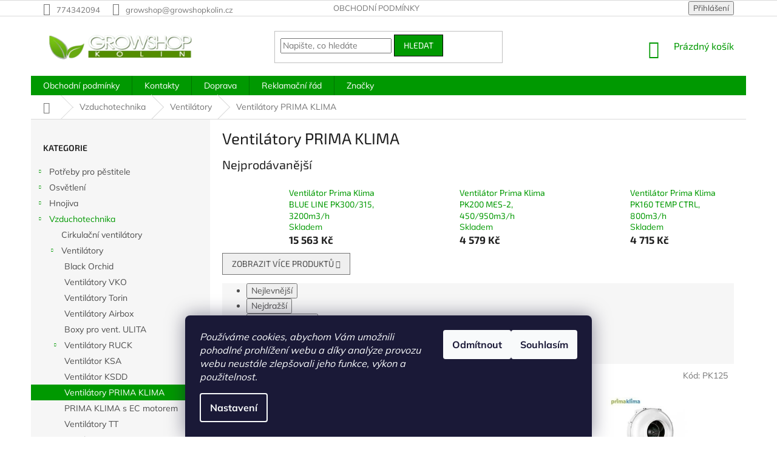

--- FILE ---
content_type: text/html; charset=utf-8
request_url: https://www.growshopkolin.cz/ventilatory-prima-klima/
body_size: 22723
content:
<!doctype html><html lang="cs" dir="ltr" class="header-background-light external-fonts-loaded"><head><meta charset="utf-8" /><meta name="viewport" content="width=device-width,initial-scale=1" /><title>Ventilátory PRIMA KLIMA - www.growshopkolin.cz</title><link rel="preconnect" href="https://cdn.myshoptet.com" /><link rel="dns-prefetch" href="https://cdn.myshoptet.com" /><link rel="preload" href="https://cdn.myshoptet.com/prj/dist/master/cms/libs/jquery/jquery-1.11.3.min.js" as="script" /><link href="https://cdn.myshoptet.com/prj/dist/master/cms/templates/frontend_templates/shared/css/font-face/mulish.css" rel="stylesheet"><link href="https://cdn.myshoptet.com/prj/dist/master/cms/templates/frontend_templates/shared/css/font-face/exo-2.css" rel="stylesheet"><link href="https://cdn.myshoptet.com/prj/dist/master/shop/dist/font-shoptet-11.css.62c94c7785ff2cea73b2.css" rel="stylesheet"><script>
dataLayer = [];
dataLayer.push({'shoptet' : {
    "pageId": 7288,
    "pageType": "category",
    "currency": "CZK",
    "currencyInfo": {
        "decimalSeparator": ",",
        "exchangeRate": 1,
        "priceDecimalPlaces": 2,
        "symbol": "K\u010d",
        "symbolLeft": 0,
        "thousandSeparator": " "
    },
    "language": "cs",
    "projectId": 202850,
    "category": {
        "guid": "12be8564-6ccd-11e9-beb1-002590dad85e",
        "path": "Vzduchotechnika | Ventil\u00e1tory | Ventil\u00e1tory PRIMA KLIMA",
        "parentCategoryGuid": "12ba2168-6ccd-11e9-beb1-002590dad85e"
    },
    "cartInfo": {
        "id": null,
        "freeShipping": false,
        "freeShippingFrom": 999,
        "leftToFreeGift": {
            "formattedPrice": "0 K\u010d",
            "priceLeft": 0
        },
        "freeGift": false,
        "leftToFreeShipping": {
            "priceLeft": 999,
            "dependOnRegion": 0,
            "formattedPrice": "999 K\u010d"
        },
        "discountCoupon": [],
        "getNoBillingShippingPrice": {
            "withoutVat": 0,
            "vat": 0,
            "withVat": 0
        },
        "cartItems": [],
        "taxMode": "ORDINARY"
    },
    "cart": [],
    "customer": {
        "priceRatio": 1,
        "priceListId": 1,
        "groupId": null,
        "registered": false,
        "mainAccount": false
    }
}});
dataLayer.push({'cookie_consent' : {
    "marketing": "denied",
    "analytics": "denied"
}});
document.addEventListener('DOMContentLoaded', function() {
    shoptet.consent.onAccept(function(agreements) {
        if (agreements.length == 0) {
            return;
        }
        dataLayer.push({
            'cookie_consent' : {
                'marketing' : (agreements.includes(shoptet.config.cookiesConsentOptPersonalisation)
                    ? 'granted' : 'denied'),
                'analytics': (agreements.includes(shoptet.config.cookiesConsentOptAnalytics)
                    ? 'granted' : 'denied')
            },
            'event': 'cookie_consent'
        });
    });
});
</script>

<!-- Google Tag Manager -->
<script>(function(w,d,s,l,i){w[l]=w[l]||[];w[l].push({'gtm.start':
new Date().getTime(),event:'gtm.js'});var f=d.getElementsByTagName(s)[0],
j=d.createElement(s),dl=l!='dataLayer'?'&l='+l:'';j.async=true;j.src=
'https://www.googletagmanager.com/gtm.js?id='+i+dl;f.parentNode.insertBefore(j,f);
})(window,document,'script','dataLayer','GTM-NRM23JS');</script>
<!-- End Google Tag Manager -->

<meta property="og:type" content="website"><meta property="og:site_name" content="growshopkolin.cz"><meta property="og:url" content="https://www.growshopkolin.cz/ventilatory-prima-klima/"><meta property="og:title" content="Ventilátory PRIMA KLIMA - www.growshopkolin.cz"><meta name="author" content="www.growshopkolin.cz"><meta name="web_author" content="Shoptet.cz"><meta name="dcterms.rightsHolder" content="www.growshopkolin.cz"><meta name="robots" content="index,follow"><meta property="og:image" content="https://cdn.myshoptet.com/usr/www.growshopkolin.cz/user/logos/growshop-kolin-1408474105.png?t=1769375204"><meta property="og:description" content="Ventilátory PRIMA KLIMA, www.growshopkolin.cz"><meta name="description" content="Ventilátory PRIMA KLIMA, www.growshopkolin.cz"><style>:root {--color-primary: #009901;--color-primary-h: 120;--color-primary-s: 100%;--color-primary-l: 30%;--color-primary-hover: #000000;--color-primary-hover-h: 0;--color-primary-hover-s: 0%;--color-primary-hover-l: 0%;--color-secondary: #cb0000;--color-secondary-h: 0;--color-secondary-s: 100%;--color-secondary-l: 40%;--color-secondary-hover: #cb0000;--color-secondary-hover-h: 0;--color-secondary-hover-s: 100%;--color-secondary-hover-l: 40%;--color-tertiary: #009901;--color-tertiary-h: 120;--color-tertiary-s: 100%;--color-tertiary-l: 30%;--color-tertiary-hover: #000000;--color-tertiary-hover-h: 0;--color-tertiary-hover-s: 0%;--color-tertiary-hover-l: 0%;--color-header-background: #ffffff;--template-font: "Mulish";--template-headings-font: "Exo 2";--header-background-url: none;--cookies-notice-background: #1A1937;--cookies-notice-color: #F8FAFB;--cookies-notice-button-hover: #f5f5f5;--cookies-notice-link-hover: #27263f;--templates-update-management-preview-mode-content: "Náhled aktualizací šablony je aktivní pro váš prohlížeč."}</style>
    
    <link href="https://cdn.myshoptet.com/prj/dist/master/shop/dist/main-11.less.5a24dcbbdabfd189c152.css" rel="stylesheet" />
        
    <script>var shoptet = shoptet || {};</script>
    <script src="https://cdn.myshoptet.com/prj/dist/master/shop/dist/main-3g-header.js.05f199e7fd2450312de2.js"></script>
<!-- User include --><!-- project html code header -->
<style>
.welcome div,.welcome h1{max-width:none}.welcome h1{text-align:center;margin-bottom:1em}.front-block{background-color:#6cb510;margin-bottom:2em;margin-top:45px}.front-block img{max-width:150px;max-height:100px;float:right;margin-top:-45px;margin-right:-35px;margin-left:3px}.front-block h2{padding:1em 10px;min-height:4.2em}.front-block h2,.front-block h2 a{color:#fff}.front-block h2 a:hover{color:#fe0000}.front-block ul{list-style-type:none;margin:0;padding-left:10%;padding-right:10%;padding-bottom:8px}.front-block li{background-color:#fff;padding:5px;margin:0 0 5px}
</style>
<!-- /User include --><link rel="shortcut icon" href="/favicon.ico" type="image/x-icon" /><link rel="canonical" href="https://www.growshopkolin.cz/ventilatory-prima-klima/" />    <script>
        var _hwq = _hwq || [];
        _hwq.push(['setKey', '5CB1C7825955D78DA2908AEF2753FC4E']);
        _hwq.push(['setTopPos', '0']);
        _hwq.push(['showWidget', '22']);
        (function() {
            var ho = document.createElement('script');
            ho.src = 'https://cz.im9.cz/direct/i/gjs.php?n=wdgt&sak=5CB1C7825955D78DA2908AEF2753FC4E';
            var s = document.getElementsByTagName('script')[0]; s.parentNode.insertBefore(ho, s);
        })();
    </script>
    <!-- Global site tag (gtag.js) - Google Analytics -->
    <script async src="https://www.googletagmanager.com/gtag/js?id=UA-34165422-1"></script>
    <script>
        
        window.dataLayer = window.dataLayer || [];
        function gtag(){dataLayer.push(arguments);}
        

                    console.debug('default consent data');

            gtag('consent', 'default', {"ad_storage":"denied","analytics_storage":"denied","ad_user_data":"denied","ad_personalization":"denied","wait_for_update":500});
            dataLayer.push({
                'event': 'default_consent'
            });
        
        gtag('js', new Date());

                gtag('config', 'UA-34165422-1', { 'groups': "UA" });
        
        
        
        
        
        
        
        
        
        
        
        
        
        
        
        
        
        
        
        
        document.addEventListener('DOMContentLoaded', function() {
            if (typeof shoptet.tracking !== 'undefined') {
                for (var id in shoptet.tracking.bannersList) {
                    gtag('event', 'view_promotion', {
                        "send_to": "UA",
                        "promotions": [
                            {
                                "id": shoptet.tracking.bannersList[id].id,
                                "name": shoptet.tracking.bannersList[id].name,
                                "position": shoptet.tracking.bannersList[id].position
                            }
                        ]
                    });
                }
            }

            shoptet.consent.onAccept(function(agreements) {
                if (agreements.length !== 0) {
                    console.debug('gtag consent accept');
                    var gtagConsentPayload =  {
                        'ad_storage': agreements.includes(shoptet.config.cookiesConsentOptPersonalisation)
                            ? 'granted' : 'denied',
                        'analytics_storage': agreements.includes(shoptet.config.cookiesConsentOptAnalytics)
                            ? 'granted' : 'denied',
                                                                                                'ad_user_data': agreements.includes(shoptet.config.cookiesConsentOptPersonalisation)
                            ? 'granted' : 'denied',
                        'ad_personalization': agreements.includes(shoptet.config.cookiesConsentOptPersonalisation)
                            ? 'granted' : 'denied',
                        };
                    console.debug('update consent data', gtagConsentPayload);
                    gtag('consent', 'update', gtagConsentPayload);
                    dataLayer.push(
                        { 'event': 'update_consent' }
                    );
                }
            });
        });
    </script>
<!-- Start Srovname.cz Pixel -->
<script type="text/plain" data-cookiecategory="analytics">
    !(function (e, n, t, a, s, o, r) {
        e[a] ||
        (((s = e[a] = function () {
            s.process ? s.process.apply(s, arguments) : s.queue.push(arguments);
        }).queue = []),
            ((o = n.createElement(t)).async = 1),
            (o.src = "https://tracking.srovname.cz/srovnamepixel.js"),
            (o.dataset.srv9 = "1"),
            (r = n.getElementsByTagName(t)[0]).parentNode.insertBefore(o, r));
    })(window, document, "script", "srovname");
    srovname("init", "a96e959036e151c1583d4f6161246373");
</script>
<!-- End Srovname.cz Pixel -->
</head><body class="desktop id-7288 in-ventilatory-prima-klima template-11 type-category multiple-columns-body columns-3 ums_forms_redesign--off ums_a11y_category_page--on ums_discussion_rating_forms--off ums_flags_display_unification--on ums_a11y_login--on mobile-header-version-0"><noscript>
    <style>
        #header {
            padding-top: 0;
            position: relative !important;
            top: 0;
        }
        .header-navigation {
            position: relative !important;
        }
        .overall-wrapper {
            margin: 0 !important;
        }
        body:not(.ready) {
            visibility: visible !important;
        }
    </style>
    <div class="no-javascript">
        <div class="no-javascript__title">Musíte změnit nastavení vašeho prohlížeče</div>
        <div class="no-javascript__text">Podívejte se na: <a href="https://www.google.com/support/bin/answer.py?answer=23852">Jak povolit JavaScript ve vašem prohlížeči</a>.</div>
        <div class="no-javascript__text">Pokud používáte software na blokování reklam, může být nutné povolit JavaScript z této stránky.</div>
        <div class="no-javascript__text">Děkujeme.</div>
    </div>
</noscript>

        <div id="fb-root"></div>
        <script>
            window.fbAsyncInit = function() {
                FB.init({
                    autoLogAppEvents : true,
                    xfbml            : true,
                    version          : 'v24.0'
                });
            };
        </script>
        <script async defer crossorigin="anonymous" src="https://connect.facebook.net/cs_CZ/sdk.js#xfbml=1&version=v24.0"></script>
<!-- Google Tag Manager (noscript) -->
<noscript><iframe src="https://www.googletagmanager.com/ns.html?id=GTM-NRM23JS"
height="0" width="0" style="display:none;visibility:hidden"></iframe></noscript>
<!-- End Google Tag Manager (noscript) -->

    <div class="siteCookies siteCookies--bottom siteCookies--dark js-siteCookies" role="dialog" data-testid="cookiesPopup" data-nosnippet>
        <div class="siteCookies__form">
            <div class="siteCookies__content">
                <div class="siteCookies__text">
                    <em>Používáme cookies, abychom Vám umožnili pohodlné prohlížení webu a díky analýze provozu webu neustále zlepšovali jeho funkce, výkon a použitelnost.</em>
                </div>
                <p class="siteCookies__links">
                    <button class="siteCookies__link js-cookies-settings" aria-label="Nastavení cookies" data-testid="cookiesSettings">Nastavení</button>
                </p>
            </div>
            <div class="siteCookies__buttonWrap">
                                    <button class="siteCookies__button js-cookiesConsentSubmit" value="reject" aria-label="Odmítnout cookies" data-testid="buttonCookiesReject">Odmítnout</button>
                                <button class="siteCookies__button js-cookiesConsentSubmit" value="all" aria-label="Přijmout cookies" data-testid="buttonCookiesAccept">Souhlasím</button>
            </div>
        </div>
        <script>
            document.addEventListener("DOMContentLoaded", () => {
                const siteCookies = document.querySelector('.js-siteCookies');
                document.addEventListener("scroll", shoptet.common.throttle(() => {
                    const st = document.documentElement.scrollTop;
                    if (st > 1) {
                        siteCookies.classList.add('siteCookies--scrolled');
                    } else {
                        siteCookies.classList.remove('siteCookies--scrolled');
                    }
                }, 100));
            });
        </script>
    </div>
<a href="#content" class="skip-link sr-only">Přejít na obsah</a><div class="overall-wrapper"><div class="user-action"><div class="container">
    <div class="user-action-in">
                    <div id="login" class="user-action-login popup-widget login-widget" role="dialog" aria-labelledby="loginHeading">
        <div class="popup-widget-inner">
                            <h2 id="loginHeading">Přihlášení k vašemu účtu</h2><div id="customerLogin"><form action="/action/Customer/Login/" method="post" id="formLoginIncluded" class="csrf-enabled formLogin" data-testid="formLogin"><input type="hidden" name="referer" value="" /><div class="form-group"><div class="input-wrapper email js-validated-element-wrapper no-label"><input type="email" name="email" class="form-control" autofocus placeholder="E-mailová adresa (např. jan@novak.cz)" data-testid="inputEmail" autocomplete="email" required /></div></div><div class="form-group"><div class="input-wrapper password js-validated-element-wrapper no-label"><input type="password" name="password" class="form-control" placeholder="Heslo" data-testid="inputPassword" autocomplete="current-password" required /><span class="no-display">Nemůžete vyplnit toto pole</span><input type="text" name="surname" value="" class="no-display" /></div></div><div class="form-group"><div class="login-wrapper"><button type="submit" class="btn btn-secondary btn-text btn-login" data-testid="buttonSubmit">Přihlásit se</button><div class="password-helper"><a href="/registrace/" data-testid="signup" rel="nofollow">Nová registrace</a><a href="/klient/zapomenute-heslo/" rel="nofollow">Zapomenuté heslo</a></div></div></div></form>
</div>                    </div>
    </div>

                            <div id="cart-widget" class="user-action-cart popup-widget cart-widget loader-wrapper" data-testid="popupCartWidget" role="dialog" aria-hidden="true">
    <div class="popup-widget-inner cart-widget-inner place-cart-here">
        <div class="loader-overlay">
            <div class="loader"></div>
        </div>
    </div>

    <div class="cart-widget-button">
        <a href="/kosik/" class="btn btn-conversion" id="continue-order-button" rel="nofollow" data-testid="buttonNextStep">Pokračovat do košíku</a>
    </div>
</div>
            </div>
</div>
</div><div class="top-navigation-bar" data-testid="topNavigationBar">

    <div class="container">

        <div class="top-navigation-contacts">
            <strong>Zákaznická podpora:</strong><a href="tel:774342094" class="project-phone" aria-label="Zavolat na 774342094" data-testid="contactboxPhone"><span>774342094</span></a><a href="mailto:growshop@growshopkolin.cz" class="project-email" data-testid="contactboxEmail"><span>growshop@growshopkolin.cz</span></a>        </div>

                            <div class="top-navigation-menu">
                <div class="top-navigation-menu-trigger"></div>
                <ul class="top-navigation-bar-menu">
                                            <li class="top-navigation-menu-item-39">
                            <a href="/obchodni-podminky/">Obchodní podmínky</a>
                        </li>
                                    </ul>
                <ul class="top-navigation-bar-menu-helper"></ul>
            </div>
        
        <div class="top-navigation-tools">
            <div class="responsive-tools">
                <a href="#" class="toggle-window" data-target="search" aria-label="Hledat" data-testid="linkSearchIcon"></a>
                                                            <a href="#" class="toggle-window" data-target="login"></a>
                                                    <a href="#" class="toggle-window" data-target="navigation" aria-label="Menu" data-testid="hamburgerMenu"></a>
            </div>
                        <button class="top-nav-button top-nav-button-login toggle-window" type="button" data-target="login" aria-haspopup="dialog" aria-controls="login" aria-expanded="false" data-testid="signin"><span>Přihlášení</span></button>        </div>

    </div>

</div>
<header id="header"><div class="container navigation-wrapper">
    <div class="header-top">
        <div class="site-name-wrapper">
            <div class="site-name"><a href="/" data-testid="linkWebsiteLogo"><img src="https://cdn.myshoptet.com/usr/www.growshopkolin.cz/user/logos/growshop-kolin-1408474105.png" alt="www.growshopkolin.cz" fetchpriority="low" /></a></div>        </div>
        <div class="search" itemscope itemtype="https://schema.org/WebSite">
            <meta itemprop="headline" content="Ventilátory PRIMA KLIMA"/><meta itemprop="url" content="https://www.growshopkolin.cz"/><meta itemprop="text" content="Ventilátory PRIMA KLIMA, www.growshopkolin.cz"/>            <form action="/action/ProductSearch/prepareString/" method="post"
    id="formSearchForm" class="search-form compact-form js-search-main"
    itemprop="potentialAction" itemscope itemtype="https://schema.org/SearchAction" data-testid="searchForm">
    <fieldset>
        <meta itemprop="target"
            content="https://www.growshopkolin.cz/vyhledavani/?string={string}"/>
        <input type="hidden" name="language" value="cs"/>
        
            
<input
    type="search"
    name="string"
        class="query-input form-control search-input js-search-input"
    placeholder="Napište, co hledáte"
    autocomplete="off"
    required
    itemprop="query-input"
    aria-label="Vyhledávání"
    data-testid="searchInput"
>
            <button type="submit" class="btn btn-default" data-testid="searchBtn">Hledat</button>
        
    </fieldset>
</form>
        </div>
        <div class="navigation-buttons">
                
    <a href="/kosik/" class="btn btn-icon toggle-window cart-count" data-target="cart" data-hover="true" data-redirect="true" data-testid="headerCart" rel="nofollow" aria-haspopup="dialog" aria-expanded="false" aria-controls="cart-widget">
        
                <span class="sr-only">Nákupní košík</span>
        
            <span class="cart-price visible-lg-inline-block" data-testid="headerCartPrice">
                                    Prázdný košík                            </span>
        
    
            </a>
        </div>
    </div>
    <nav id="navigation" aria-label="Hlavní menu" data-collapsible="true"><div class="navigation-in menu"><ul class="menu-level-1" role="menubar" data-testid="headerMenuItems"><li class="menu-item-39" role="none"><a href="/obchodni-podminky/" data-testid="headerMenuItem" role="menuitem" aria-expanded="false"><b>Obchodní podmínky</b></a></li>
<li class="menu-item-29" role="none"><a href="/kontakty/" data-testid="headerMenuItem" role="menuitem" aria-expanded="false"><b>Kontakty</b></a></li>
<li class="menu-item-3271" role="none"><a href="/doprava/" data-testid="headerMenuItem" role="menuitem" aria-expanded="false"><b>Doprava</b></a></li>
<li class="menu-item-3274" role="none"><a href="/reklamacni-rad/" data-testid="headerMenuItem" role="menuitem" aria-expanded="false"><b>Reklamační řád</b></a></li>
<li class="appended-category menu-item-6271 ext" role="none"><a href="/potreby-pro-pestitele/"><b>Potřeby pro pěstitele</b><span class="submenu-arrow" role="menuitem"></span></a><ul class="menu-level-2 menu-level-2-appended" role="menu"><li class="menu-item-6274" role="none"><a href="/susici-site/" data-testid="headerMenuItem" role="menuitem"><span>Sušící sítě</span></a></li><li class="menu-item-6328" role="none"><a href="/aaa/" data-testid="headerMenuItem" role="menuitem"><span>Nůžky a stříhače</span></a></li><li class="menu-item-6358" role="none"><a href="/uchyceni-rostlin/" data-testid="headerMenuItem" role="menuitem"><span>Uchycení rostlin</span></a></li><li class="menu-item-6394" role="none"><a href="/kvetinace-a-truhliky/" data-testid="headerMenuItem" role="menuitem"><span>Květináče a truhlíky</span></a></li><li class="menu-item-6469" role="none"><a href="/ionizatory/" data-testid="headerMenuItem" role="menuitem"><span>Ionizátory</span></a></li><li class="menu-item-6514" role="none"><a href="/laboratorni-potreby/" data-testid="headerMenuItem" role="menuitem"><span>Laboratorní potřeby</span></a></li><li class="menu-item-6541" role="none"><a href="/folie/" data-testid="headerMenuItem" role="menuitem"><span>Fólie</span></a></li><li class="menu-item-6982" role="none"><a href="/nadrze-na-zalivku/" data-testid="headerMenuItem" role="menuitem"><span>Nádrže na zálivku</span></a></li><li class="menu-item-7126" role="none"><a href="/kontrola-co2-2/" data-testid="headerMenuItem" role="menuitem"><span>Kontrola CO2</span></a></li><li class="menu-item-7264" role="none"><a href="/cistici-prostredky/" data-testid="headerMenuItem" role="menuitem"><span>Čistící prostředky</span></a></li><li class="menu-item-6223" role="none"><a href="/ochrana-rostlin/" data-testid="headerMenuItem" role="menuitem"><span>Ochrana rostlin</span></a></li><li class="menu-item-6250" role="none"><a href="/klonovani/" data-testid="headerMenuItem" role="menuitem"><span>Klonování</span></a></li></ul></li><li class="appended-category menu-item-6238 ext" role="none"><a href="/osvetleni/"><b>Osvětlení</b><span class="submenu-arrow" role="menuitem"></span></a><ul class="menu-level-2 menu-level-2-appended" role="menu"><li class="menu-item-8682" role="none"><a href="/komplety-2/" data-testid="headerMenuItem" role="menuitem"><span>Komplety</span></a></li><li class="menu-item-6241" role="none"><a href="/lightraily/" data-testid="headerMenuItem" role="menuitem"><span>Lightraily</span></a></li><li class="menu-item-6322" role="none"><a href="/predradniky/" data-testid="headerMenuItem" role="menuitem"><span>Předřadníky</span></a></li><li class="menu-item-6382" role="none"><a href="/vybojky/" data-testid="headerMenuItem" role="menuitem"><span>Výbojky</span></a></li><li class="menu-item-6412" role="none"><a href="/stinidla/" data-testid="headerMenuItem" role="menuitem"><span>Stínidla</span></a></li><li class="menu-item-6418" role="none"><a href="/prislusenstvi-k-osvetleni/" data-testid="headerMenuItem" role="menuitem"><span>Příslušenství k osvětlení</span></a></li><li class="menu-item-6475" role="none"><a href="/kompletni-osvetleni/" data-testid="headerMenuItem" role="menuitem"><span>Kompletní osvětlení</span></a></li><li class="menu-item-6523" role="none"><a href="/spinaci-hodiny-a-rozvadece/" data-testid="headerMenuItem" role="menuitem"><span>Spínací hodiny a rozvaděče</span></a></li><li class="menu-item-6628" role="none"><a href="/usporne-cfl-lampy/" data-testid="headerMenuItem" role="menuitem"><span>Úsporné CFL lampy</span></a></li><li class="menu-item-6631" role="none"><a href="/zarivky-a-armatury/" data-testid="headerMenuItem" role="menuitem"><span>Zářivky a armatury</span></a></li><li class="menu-item-6760" role="none"><a href="/led-osvetleni/" data-testid="headerMenuItem" role="menuitem"><span>LED osvětlení</span></a></li><li class="menu-item-7207" role="none"><a href="/tepelne-stity/" data-testid="headerMenuItem" role="menuitem"><span>Tepelné štíty</span></a></li></ul></li><li class="appended-category menu-item-6244 ext" role="none"><a href="/hnojiva/"><b>Hnojiva</b><span class="submenu-arrow" role="menuitem"></span></a><ul class="menu-level-2 menu-level-2-appended" role="menu"><li class="menu-item-8816" role="none"><a href="/mills/" data-testid="headerMenuItem" role="menuitem"><span>Mills</span></a></li><li class="menu-item-6295" role="none"><a href="/hesi/" data-testid="headerMenuItem" role="menuitem"><span>Hesi</span></a></li><li class="menu-item-6346" role="none"><a href="/metrop/" data-testid="headerMenuItem" role="menuitem"><span>Metrop</span></a></li><li class="menu-item-6352" role="none"><a href="/plagron/" data-testid="headerMenuItem" role="menuitem"><span>Plagron</span></a></li><li class="menu-item-6445" role="none"><a href="/biobizz/" data-testid="headerMenuItem" role="menuitem"><span>BioBizz</span></a></li><li class="menu-item-6481" role="none"><a href="/atami/" data-testid="headerMenuItem" role="menuitem"><span>Atami</span></a></li><li class="menu-item-6637" role="none"><a href="/advanced-hydroponics/" data-testid="headerMenuItem" role="menuitem"><span>Advanced Hydroponics</span></a></li><li class="menu-item-6733" role="none"><a href="/biotabs/" data-testid="headerMenuItem" role="menuitem"><span>Biotabs</span></a></li><li class="menu-item-6799" role="none"><a href="/canna/" data-testid="headerMenuItem" role="menuitem"><span>Canna</span></a></li><li class="menu-item-6997" role="none"><a href="/g-e-t/" data-testid="headerMenuItem" role="menuitem"><span>G.E.T.</span></a></li><li class="menu-item-7108" role="none"><a href="/vitalink/" data-testid="headerMenuItem" role="menuitem"><span>VitaLink</span></a></li><li class="menu-item-7354" role="none"><a href="/general-hydroponics-2/" data-testid="headerMenuItem" role="menuitem"><span>General Hydroponics</span></a></li><li class="menu-item-7414" role="none"><a href="/jungle-indabox/" data-testid="headerMenuItem" role="menuitem"><span>Jungle Indabox</span></a></li><li class="menu-item-7444" role="none"><a href="/advanced-nutrients/" data-testid="headerMenuItem" role="menuitem"><span>Advanced Nutrients </span></a></li><li class="menu-item-7516" role="none"><a href="/vitaponix-2/" data-testid="headerMenuItem" role="menuitem"><span>Vitaponix</span></a></li><li class="menu-item-7522" role="none"><a href="/grotek/" data-testid="headerMenuItem" role="menuitem"><span>Grotek</span></a></li><li class="menu-item-8646" role="none"><a href="/la-pocion-del-brujo/" data-testid="headerMenuItem" role="menuitem"><span>La poción del Brujo (made by Cannaboom S.L.)</span></a></li><li class="menu-item-8730" role="none"><a href="/ostatni-hnojiva/" data-testid="headerMenuItem" role="menuitem"><span>Ostatní hnojiva</span></a></li></ul></li><li class="appended-category menu-item-6301 ext" role="none"><a href="/vzduchotechnika/"><b>Vzduchotechnika</b><span class="submenu-arrow" role="menuitem"></span></a><ul class="menu-level-2 menu-level-2-appended" role="menu"><li class="menu-item-8706" role="none"><a href="/cirkulacni-ventilatory/" data-testid="headerMenuItem" role="menuitem"><span>Cirkulační ventilátory</span></a></li><li class="menu-item-6304" role="none"><a href="/ventilatory/" data-testid="headerMenuItem" role="menuitem"><span>Ventilátory</span></a></li><li class="menu-item-6457" role="none"><a href="/uhlikove-filtry/" data-testid="headerMenuItem" role="menuitem"><span>Uhlíkové filtry</span></a></li><li class="menu-item-6499" role="none"><a href="/ventilacni-potrubi/" data-testid="headerMenuItem" role="menuitem"><span>Ventilační potrubí</span></a></li><li class="menu-item-6793" role="none"><a href="/prislusenstvi-ventilacni-potrubi/" data-testid="headerMenuItem" role="menuitem"><span>Příslušenství ventilační potrubí</span></a></li><li class="menu-item-6520" role="none"><a href="/regulace-pro-ventilatory/" data-testid="headerMenuItem" role="menuitem"><span>Regulace pro ventilátory</span></a></li></ul></li><li class="appended-category menu-item-6334 ext" role="none"><a href="/zahradnicke-substraty/"><b>Substráty</b><span class="submenu-arrow" role="menuitem"></span></a><ul class="menu-level-2 menu-level-2-appended" role="menu"><li class="menu-item-7474" role="none"><a href="/plagron-2/" data-testid="headerMenuItem" role="menuitem"><span>Plagron</span></a></li><li class="menu-item-7480" role="none"><a href="/biobizz-2/" data-testid="headerMenuItem" role="menuitem"><span>Biobizz</span></a></li><li class="menu-item-7483" role="none"><a href="/atami-2/" data-testid="headerMenuItem" role="menuitem"><span>Atami</span></a></li><li class="menu-item-7486" role="none"><a href="/canna-2/" data-testid="headerMenuItem" role="menuitem"><span>Canna</span></a></li><li class="menu-item-7489" role="none"><a href="/lisovany-kokos/" data-testid="headerMenuItem" role="menuitem"><span>Lisovaný kokos</span></a></li><li class="menu-item-7492" role="none"><a href="/rohoze/" data-testid="headerMenuItem" role="menuitem"><span>Rohože</span></a></li><li class="menu-item-7495" role="none"><a href="/gold-label/" data-testid="headerMenuItem" role="menuitem"><span>Gold Label</span></a></li><li class="menu-item-7498" role="none"><a href="/mother-earth/" data-testid="headerMenuItem" role="menuitem"><span>Mother Earth</span></a></li><li class="menu-item-6571" role="none"><a href="/perlit/" data-testid="headerMenuItem" role="menuitem"><span>Perlit</span></a></li><li class="menu-item-6763" role="none"><a href="/bomat/" data-testid="headerMenuItem" role="menuitem"><span>Bomat</span></a></li><li class="menu-item-6574" role="none"><a href="/keramzit/" data-testid="headerMenuItem" role="menuitem"><span>Keramzit</span></a></li><li class="menu-item-6337" role="none"><a href="/rockwool-grodan/" data-testid="headerMenuItem" role="menuitem"><span>Rockwool Grodan</span></a></li><li class="menu-item-7504" role="none"><a href="/vitalink-2/" data-testid="headerMenuItem" role="menuitem"><span>VitaLink</span></a></li><li class="menu-item-8640" role="none"><a href="/pudni-doplnky-a-obohacovace-2/" data-testid="headerMenuItem" role="menuitem"><span>Půdní doplňky a obohacovače</span></a></li></ul></li><li class="appended-category menu-item-7408 ext" role="none"><a href="/pestebni-boxy/"><b>Pěstební boxy</b><span class="submenu-arrow" role="menuitem"></span></a><ul class="menu-level-2 menu-level-2-appended" role="menu"><li class="menu-item-7438" role="none"><a href="/pestebni-stany-black-orchid/" data-testid="headerMenuItem" role="menuitem"><span>Black Orchid</span></a></li><li class="menu-item-7231" role="none"><a href="/mammoth/" data-testid="headerMenuItem" role="menuitem"><span>Mammoth</span></a></li><li class="menu-item-7054" role="none"><a href="/homebox-evolution/" data-testid="headerMenuItem" role="menuitem"><span>Homebox Evolution</span></a></li><li class="menu-item-7204" role="none"><a href="/pestebni-stany--lighthouse/" data-testid="headerMenuItem" role="menuitem"><span>LightHouse</span></a></li><li class="menu-item-7237" role="none"><a href="/pestebni-stany--litchi/" data-testid="headerMenuItem" role="menuitem"><span>Litchi</span></a></li><li class="menu-item-6439" role="none"><a href="/diamond-box/" data-testid="headerMenuItem" role="menuitem"><span>Diamond Box</span></a></li><li class="menu-item-7063" role="none"><a href="/homebox-ambient/" data-testid="headerMenuItem" role="menuitem"><span>Homebox Ambient</span></a></li><li class="menu-item-7072" role="none"><a href="/homebox-homelab/" data-testid="headerMenuItem" role="menuitem"><span>Homebox HomeLab</span></a></li><li class="menu-item-7081" role="none"><a href="/homebox-modular/" data-testid="headerMenuItem" role="menuitem"><span>Homebox Modular</span></a></li><li class="menu-item-6913" role="none"><a href="/dark-street/" data-testid="headerMenuItem" role="menuitem"><span>Dark Street</span></a></li><li class="menu-item-6868" role="none"><a href="/dark-room/" data-testid="headerMenuItem" role="menuitem"><span>Dark Room</span></a></li><li class="menu-item-6958" role="none"><a href="/homebox-prislusenstvi/" data-testid="headerMenuItem" role="menuitem"><span>Homebox příslušenství</span></a></li><li class="menu-item-7276" role="none"><a href="/probox/" data-testid="headerMenuItem" role="menuitem"><span>ProBox</span></a></li><li class="menu-item-6901" role="none"><a href="/prislusenstvi-secret-jardin/" data-testid="headerMenuItem" role="menuitem"><span>Příslušenství Secret Jardin</span></a></li><li class="menu-item-6757" role="none"><a href="/prislusenstvi-2/" data-testid="headerMenuItem" role="menuitem"><span>Příslušenství</span></a></li><li class="menu-item-6895" role="none"><a href="/dark-propagator/" data-testid="headerMenuItem" role="menuitem"><span>Dark Propagator</span></a></li><li class="menu-item-6748" role="none"><a href="/budbox-pro/" data-testid="headerMenuItem" role="menuitem"><span>BudBox PRO</span></a></li><li class="menu-item-7090" role="none"><a href="/homebox-vista/" data-testid="headerMenuItem" role="menuitem"><span>Homebox Vista</span></a></li></ul></li><li class="appended-category menu-item-6364 ext" role="none"><a href="/hydroponicke-systemy/"><b>Hydroponické systémy</b><span class="submenu-arrow" role="menuitem"></span></a><ul class="menu-level-2 menu-level-2-appended" role="menu"><li class="menu-item-6367" role="none"><a href="/wilma-nutriculture/" data-testid="headerMenuItem" role="menuitem"><span>Wilma Nutriculture</span></a></li><li class="menu-item-6550" role="none"><a href="/autopot/" data-testid="headerMenuItem" role="menuitem"><span>Autopot</span></a></li><li class="menu-item-6643" role="none"><a href="/aquasystem-a-controller/" data-testid="headerMenuItem" role="menuitem"><span>Aquasystem a Controller</span></a></li><li class="menu-item-6658" role="none"><a href="/aquaking/" data-testid="headerMenuItem" role="menuitem"><span>Aquaking</span></a></li><li class="menu-item-6664" role="none"><a href="/system-5/" data-testid="headerMenuItem" role="menuitem"><span>System#5</span></a></li><li class="menu-item-6703" role="none"><a href="/auto-top-up/" data-testid="headerMenuItem" role="menuitem"><span>Auto Top-UP</span></a></li><li class="menu-item-6784" role="none"><a href="/aquaponie/" data-testid="headerMenuItem" role="menuitem"><span>aquaponie</span></a></li><li class="menu-item-6979" role="none"><a href="/flo-gro-nutriculture/" data-testid="headerMenuItem" role="menuitem"><span>Flo Gro Nutriculture</span></a></li><li class="menu-item-6985" role="none"><a href="/nft-nutriculture/" data-testid="headerMenuItem" role="menuitem"><span>NFT Nutriculture</span></a></li><li class="menu-item-7243" role="none"><a href="/prislusenstvi-3/" data-testid="headerMenuItem" role="menuitem"><span>Příslušenství</span></a></li><li class="menu-item-7006" role="none"><a href="/general-hydroponics/" data-testid="headerMenuItem" role="menuitem"><span>General Hydroponics</span></a></li><li class="menu-item-7012" role="none"><a href="/conversion-kit-1m/" data-testid="headerMenuItem" role="menuitem"><span>Conversion Kit 1m</span></a></li><li class="menu-item-7273" role="none"><a href="/minifarm-parus/" data-testid="headerMenuItem" role="menuitem"><span>MiniFarm Parus</span></a></li><li class="menu-item-7294" role="none"><a href="/plant-t-aeros/" data-testid="headerMenuItem" role="menuitem"><span>Plant!t AEROS</span></a></li><li class="menu-item-7297" role="none"><a href="/platinium/" data-testid="headerMenuItem" role="menuitem"><span>Platinium</span></a></li><li class="menu-item-7303" role="none"><a href="/velke-vertikalni-systemy/" data-testid="headerMenuItem" role="menuitem"><span>Velké vertikální systémy</span></a></li><li class="menu-item-7318" role="none"><a href="/octogrow-a-quadgrow/" data-testid="headerMenuItem" role="menuitem"><span>OctoGrow a QuadGrow</span></a></li><li class="menu-item-7120" role="none"><a href="/hydroponicke-systemy-multiflow/" data-testid="headerMenuItem" role="menuitem"><span>Hydroponické systémy Multiflow</span></a></li><li class="menu-item-6790" role="none"><a href="/napousteci-stoly-ebb-flow-bimex/" data-testid="headerMenuItem" role="menuitem"><span>Napouštěcí stoly Ebb&amp;Flow Bimex</span></a></li><li class="menu-item-6922" role="none"><a href="/napousteci-stoly-ebb-flow/" data-testid="headerMenuItem" role="menuitem"><span>Napouštěcí stoly Ebb&amp;Flow</span></a></li></ul></li><li class="appended-category menu-item-6670 ext" role="none"><a href="/aeroponicke-systemy/"><b>Aeroponické systémy</b><span class="submenu-arrow" role="menuitem"></span></a><ul class="menu-level-2 menu-level-2-appended" role="menu"><li class="menu-item-6673" role="none"><a href="/amazon-nutriculture/" data-testid="headerMenuItem" role="menuitem"><span>Amazon Nutriculture</span></a></li><li class="menu-item-7051" role="none"><a href="/growtool/" data-testid="headerMenuItem" role="menuitem"><span>GrowTOOL</span></a></li><li class="menu-item-7312" role="none"><a href="/rizkovnice-x-stream-nutriculture/" data-testid="headerMenuItem" role="menuitem"><span>Řízkovnice X-Stream Nutriculture</span></a></li></ul></li><li class="appended-category menu-item-6427 ext" role="none"><a href="/merici-pristroje-ph--ec/"><b>Měřící přístroje pH, EC</b><span class="submenu-arrow" role="menuitem"></span></a><ul class="menu-level-2 menu-level-2-appended" role="menu"><li class="menu-item-6430" role="none"><a href="/ph-metry/" data-testid="headerMenuItem" role="menuitem"><span>PH metry</span></a></li><li class="menu-item-6496" role="none"><a href="/kalibracni-roztoky/" data-testid="headerMenuItem" role="menuitem"><span>Kalibrační roztoky</span></a></li><li class="menu-item-6622" role="none"><a href="/ec-metry/" data-testid="headerMenuItem" role="menuitem"><span>EC metry</span></a></li><li class="menu-item-6835" role="none"><a href="/cistici-a-udrzovaci-roztoky/" data-testid="headerMenuItem" role="menuitem"><span>Čistící a udržovací roztoky</span></a></li><li class="menu-item-7114" role="none"><a href="/kombinovane-ec-ph/" data-testid="headerMenuItem" role="menuitem"><span>Kombinované EC+PH</span></a></li><li class="menu-item-7240" role="none"><a href="/luxmetr/" data-testid="headerMenuItem" role="menuitem"><span>Luxmetr</span></a></li></ul></li><li class="appended-category menu-item-6406 ext" role="none"><a href="/teplota-a-vlhkost/"><b>Teplota a vlhkost</b><span class="submenu-arrow" role="menuitem"></span></a><ul class="menu-level-2 menu-level-2-appended" role="menu"><li class="menu-item-6409" role="none"><a href="/zvlhcovace/" data-testid="headerMenuItem" role="menuitem"><span>Zvlhčovače</span></a></li><li class="menu-item-6526" role="none"><a href="/topeni-do-vody/" data-testid="headerMenuItem" role="menuitem"><span>Topení do vody</span></a></li><li class="menu-item-6535" role="none"><a href="/topne-podlozky/" data-testid="headerMenuItem" role="menuitem"><span>Topné podložky</span></a></li><li class="menu-item-6886" role="none"><a href="/odvlhcovace/" data-testid="headerMenuItem" role="menuitem"><span>Odvlhčovače</span></a></li><li class="menu-item-7021" role="none"><a href="/teplomery--vlhkomery/" data-testid="headerMenuItem" role="menuitem"><span>Teploměry, vlhkoměry</span></a></li><li class="menu-item-7096" role="none"><a href="/primotopy/" data-testid="headerMenuItem" role="menuitem"><span>Přímotopy</span></a></li></ul></li><li class="appended-category menu-item-6289 ext" role="none"><a href="/zavlazovani/"><b>Zavlažování</b><span class="submenu-arrow" role="menuitem"></span></a><ul class="menu-level-2 menu-level-2-appended" role="menu"><li class="menu-item-6616" role="none"><a href="/cerpadla/" data-testid="headerMenuItem" role="menuitem"><span>Čerpadla</span></a></li><li class="menu-item-6661" role="none"><a href="/prislusenstvi/" data-testid="headerMenuItem" role="menuitem"><span>Příslušenství</span></a></li><li class="menu-item-6649" role="none"><a href="/uprava-vody/" data-testid="headerMenuItem" role="menuitem"><span>Úprava vody</span></a></li><li class="menu-item-6292" role="none"><a href="/mikrokapilarni-rozvod/" data-testid="headerMenuItem" role="menuitem"><span>Mikrokapilární rozvod</span></a></li><li class="menu-item-6331" role="none"><a href="/rozprasovace-a-postrikovace/" data-testid="headerMenuItem" role="menuitem"><span>Rozprašovače a postřikovače</span></a></li><li class="menu-item-7309" role="none"><a href="/automaticky-davkovac-zivin/" data-testid="headerMenuItem" role="menuitem"><span>Automatický dávkovač živin</span></a></li><li class="menu-item-6568" role="none"><a href="/netafim-tlakova-zavlaha/" data-testid="headerMenuItem" role="menuitem"><span>NETAFIM tlaková závlaha</span></a></li><li class="menu-item-6787" role="none"><a href="/spojky/" data-testid="headerMenuItem" role="menuitem"><span>Spojky</span></a></li><li class="menu-item-7168" role="none"><a href="/zavlazovani-hadice/" data-testid="headerMenuItem" role="menuitem"><span>Zavlažování hadice</span></a></li><li class="menu-item-8787" role="none"><a href="/automaticka-solarni-zavlaha/" data-testid="headerMenuItem" role="menuitem"><span>Automatická solární závlaha</span></a></li></ul></li><li class="appended-category menu-item-6931 ext" role="none"><a href="/reverzni-osmoza--filtrace--deionizace/"><b>Reverzní osmóza, filtrace, deionizace</b><span class="submenu-arrow" role="menuitem"></span></a><ul class="menu-level-2 menu-level-2-appended" role="menu"><li class="menu-item-8763" role="none"><a href="/osmoza/" data-testid="headerMenuItem" role="menuitem"><span>Osmoza</span></a></li><li class="menu-item-6934" role="none"><a href="/growmax-water/" data-testid="headerMenuItem" role="menuitem"><span>GrowMax Water</span></a></li><li class="menu-item-6973" role="none"><a href="/prislusenstvi-growmax/" data-testid="headerMenuItem" role="menuitem"><span>Příslušenství GrowMax</span></a></li><li class="menu-item-8718" role="none"><a href="/rk-bioelements/" data-testid="headerMenuItem" role="menuitem"><span>RK BioElements</span></a></li><li class="menu-item-8781" role="none"><a href="/ostatni/" data-testid="headerMenuItem" role="menuitem"><span>Ostatní</span></a></li></ul></li><li class="appended-category menu-item-6256 ext" role="none"><a href="/vaporizery/"><b>Vaporizéry</b><span class="submenu-arrow" role="menuitem"></span></a><ul class="menu-level-2 menu-level-2-appended" role="menu"><li class="menu-item-8754" role="none"><a href="/vaporizery-herbalaire/" data-testid="headerMenuItem" role="menuitem"><span>Vaporizéry HerbalAire</span></a></li><li class="menu-item-6259" role="none"><a href="/vaporizery-volcano-a-plenty/" data-testid="headerMenuItem" role="menuitem"><span>Vaporizéry Volcano a Plenty</span></a></li><li class="menu-item-6517" role="none"><a href="/vaporizery-mighty-a-crafty/" data-testid="headerMenuItem" role="menuitem"><span>Vaporizéry Mighty a Crafty</span></a></li><li class="menu-item-6994" role="none"><a href="/vaporizery-grenco-science/" data-testid="headerMenuItem" role="menuitem"><span>Vaporizéry Grenco Science</span></a></li><li class="menu-item-7225" role="none"><a href="/vaporizery-vapir/" data-testid="headerMenuItem" role="menuitem"><span>Vaporizéry Vapir</span></a></li><li class="menu-item-7315" role="none"><a href="/vaporizery-puffco/" data-testid="headerMenuItem" role="menuitem"><span>Vaporizéry Puffco</span></a></li><li class="menu-item-8724" role="none"><a href="/vaporizery-g-pro-herbal/" data-testid="headerMenuItem" role="menuitem"><span>Vaporizery G Pro Herbal</span></a></li><li class="menu-item-7228" role="none"><a href="/ostatni-vaporizery/" data-testid="headerMenuItem" role="menuitem"><span>Ostatní vaporizéry</span></a></li><li class="menu-item-8742" role="none"><a href="/vaporizery-atmos/" data-testid="headerMenuItem" role="menuitem"><span>Vaporizéry Atmos</span></a></li></ul></li><li class="appended-category menu-item-6211 ext" role="none"><a href="/kuracke-potreby/"><b>Kuřácké potřeby</b><span class="submenu-arrow" role="menuitem"></span></a><ul class="menu-level-2 menu-level-2-appended" role="menu"><li class="menu-item-7144" role="none"><a href="/blunty/" data-testid="headerMenuItem" role="menuitem"><span>Blunty</span></a></li><li class="menu-item-8826" role="none"><a href="/mascotte/" data-testid="headerMenuItem" role="menuitem"><span>Mascotte</span></a></li></ul></li><li class="appended-category menu-item-6283 ext" role="none"><a href="/osvezovace-vzduchu/"><b>Osvěžovače vzduchu</b><span class="submenu-arrow" role="menuitem"></span></a><ul class="menu-level-2 menu-level-2-appended" role="menu"><li class="menu-item-7246" role="none"><a href="/ona-neutralizery/" data-testid="headerMenuItem" role="menuitem"><span>ONA neutralizéry</span></a></li><li class="menu-item-7336" role="none"><a href="/sure-air-neutralizery/" data-testid="headerMenuItem" role="menuitem"><span>Sure Air neutralizéry</span></a></li><li class="menu-item-6286" role="none"><a href="/dalsi-osvezovace/" data-testid="headerMenuItem" role="menuitem"><span>Další osvěžovače</span></a></li><li class="menu-item-7381" role="none"><a href="/vaportek/" data-testid="headerMenuItem" role="menuitem"><span>VaporTek</span></a></li><li class="menu-item-8670" role="none"><a href="/cannaboom-2/" data-testid="headerMenuItem" role="menuitem"><span>Cannaboom</span></a></li></ul></li><li class="appended-category menu-item-6559 ext" role="none"><a href="/extraktory/"><b>Extraktory</b><span class="submenu-arrow" role="menuitem"></span></a><ul class="menu-level-2 menu-level-2-appended" role="menu"><li class="menu-item-6562" role="none"><a href="/ehle-x-trakt/" data-testid="headerMenuItem" role="menuitem"><span>Ehle-X-trakt</span></a></li><li class="menu-item-6892" role="none"><a href="/dexso-dme-extrakce/" data-testid="headerMenuItem" role="menuitem"><span>Dexso DME extrakce</span></a></li><li class="menu-item-7129" role="none"><a href="/hexagon-laboratory/" data-testid="headerMenuItem" role="menuitem"><span>Hexagon Laboratory</span></a></li><li class="menu-item-7528" role="none"><a href="/prislusenstvi-k-extraktorum/" data-testid="headerMenuItem" role="menuitem"><span>Příslušenství k extraktorům</span></a></li></ul></li><li class="appended-category menu-item-6820 ext" role="none"><a href="/digitalni-vahy/"><b>Digitální váhy</b><span class="submenu-arrow" role="menuitem"></span></a><ul class="menu-level-2 menu-level-2-appended" role="menu"><li class="menu-item-6823" role="none"><a href="/stolni-a-kuchynske-vahy/" data-testid="headerMenuItem" role="menuitem"><span>Stolní a kuchyňské váhy</span></a></li><li class="menu-item-6832" role="none"><a href="/vahy-s-presnosti-na-0-1g/" data-testid="headerMenuItem" role="menuitem"><span>Váhy s přesností na 0,1g</span></a></li><li class="menu-item-6856" role="none"><a href="/ultra-presne-vahy/" data-testid="headerMenuItem" role="menuitem"><span>Ultra přesné váhy</span></a></li><li class="menu-item-6859" role="none"><a href="/vahy-s-presnosti-na-0-01g/" data-testid="headerMenuItem" role="menuitem"><span>Váhy s přesností na 0,01g</span></a></li><li class="menu-item-7399" role="none"><a href="/kalibracni-zavazi/" data-testid="headerMenuItem" role="menuitem"><span>Kalibrační závaží</span></a></li></ul></li><li class="ext" id="nav-manufacturers" role="none"><a href="https://www.growshopkolin.cz/znacka/" data-testid="brandsText" role="menuitem"><b>Značky</b><span class="submenu-arrow"></span></a><ul class="menu-level-2" role="menu"><li role="none"><a href="/znacka/columbia/" data-testid="brandName" role="menuitem"><span>Columbia</span></a></li><li role="none"><a href="/znacka/fila/" data-testid="brandName" role="menuitem"><span>Fila</span></a></li><li role="none"><a href="/znacka/nike/" data-testid="brandName" role="menuitem"><span>Nike</span></a></li><li role="none"><a href="/znacka/storm/" data-testid="brandName" role="menuitem"><span>Storm</span></a></li><li role="none"><a href="/znacka/suunto/" data-testid="brandName" role="menuitem"><span>Suunto</span></a></li></ul>
</li></ul></div><span class="navigation-close"></span></nav><div class="menu-helper" data-testid="hamburgerMenu"><span>Více</span></div>
</div></header><!-- / header -->


                    <div class="container breadcrumbs-wrapper">
            <div class="breadcrumbs navigation-home-icon-wrapper" itemscope itemtype="https://schema.org/BreadcrumbList">
                                                                            <span id="navigation-first" data-basetitle="www.growshopkolin.cz" itemprop="itemListElement" itemscope itemtype="https://schema.org/ListItem">
                <a href="/" itemprop="item" class="navigation-home-icon"><span class="sr-only" itemprop="name">Domů</span></a>
                <span class="navigation-bullet">/</span>
                <meta itemprop="position" content="1" />
            </span>
                                <span id="navigation-1" itemprop="itemListElement" itemscope itemtype="https://schema.org/ListItem">
                <a href="/vzduchotechnika/" itemprop="item" data-testid="breadcrumbsSecondLevel"><span itemprop="name">Vzduchotechnika</span></a>
                <span class="navigation-bullet">/</span>
                <meta itemprop="position" content="2" />
            </span>
                                <span id="navigation-2" itemprop="itemListElement" itemscope itemtype="https://schema.org/ListItem">
                <a href="/ventilatory/" itemprop="item" data-testid="breadcrumbsSecondLevel"><span itemprop="name">Ventilátory</span></a>
                <span class="navigation-bullet">/</span>
                <meta itemprop="position" content="3" />
            </span>
                                            <span id="navigation-3" itemprop="itemListElement" itemscope itemtype="https://schema.org/ListItem" data-testid="breadcrumbsLastLevel">
                <meta itemprop="item" content="https://www.growshopkolin.cz/ventilatory-prima-klima/" />
                <meta itemprop="position" content="4" />
                <span itemprop="name" data-title="Ventilátory PRIMA KLIMA">Ventilátory PRIMA KLIMA</span>
            </span>
            </div>
        </div>
    
<div id="content-wrapper" class="container content-wrapper">
    
    <div class="content-wrapper-in">
                                                <aside class="sidebar sidebar-left"  data-testid="sidebarMenu">
                                                                                                <div class="sidebar-inner">
                                                                                                        <div class="box box-bg-variant box-categories">    <div class="skip-link__wrapper">
        <span id="categories-start" class="skip-link__target js-skip-link__target sr-only" tabindex="-1">&nbsp;</span>
        <a href="#categories-end" class="skip-link skip-link--start sr-only js-skip-link--start">Přeskočit kategorie</a>
    </div>

<h4>Kategorie</h4>


<div id="categories"><div class="categories cat-01 expandable external" id="cat-6271"><div class="topic"><a href="/potreby-pro-pestitele/">Potřeby pro pěstitele<span class="cat-trigger">&nbsp;</span></a></div>

    </div><div class="categories cat-02 expandable external" id="cat-6238"><div class="topic"><a href="/osvetleni/">Osvětlení<span class="cat-trigger">&nbsp;</span></a></div>

    </div><div class="categories cat-01 expandable external" id="cat-6244"><div class="topic"><a href="/hnojiva/">Hnojiva<span class="cat-trigger">&nbsp;</span></a></div>

    </div><div class="categories cat-02 expandable active expanded" id="cat-6301"><div class="topic child-active"><a href="/vzduchotechnika/">Vzduchotechnika<span class="cat-trigger">&nbsp;</span></a></div>

                    <ul class=" active expanded">
                                        <li >
                <a href="/cirkulacni-ventilatory/">
                    Cirkulační ventilátory
                                    </a>
                                                                </li>
                                <li class="
                                 expandable                 expanded                ">
                <a href="/ventilatory/">
                    Ventilátory
                    <span class="cat-trigger">&nbsp;</span>                </a>
                                                            

                    <ul class=" active expanded">
                                        <li >
                <a href="/black-orchid/">
                    Black Orchid
                                    </a>
                                                                </li>
                                <li >
                <a href="/ventilatory-vko/">
                    Ventilátory VKO
                                    </a>
                                                                </li>
                                <li >
                <a href="/ventilatory-torin/">
                    Ventilátory Torin
                                    </a>
                                                                </li>
                                <li >
                <a href="/ventilatory-airbox/">
                    Ventilátory Airbox
                                    </a>
                                                                </li>
                                <li >
                <a href="/boxy-pro-vent--ulita/">
                    Boxy pro vent. ULITA
                                    </a>
                                                                </li>
                                <li class="
                                 expandable                                 external">
                <a href="/ventilatory-ruck/">
                    Ventilátory RUCK
                    <span class="cat-trigger">&nbsp;</span>                </a>
                                                            

    
                                                </li>
                                <li >
                <a href="/ventilator-ksa/">
                    Ventilátor KSA
                                    </a>
                                                                </li>
                                <li >
                <a href="/ventilator-ksdd/">
                    Ventilátor KSDD
                                    </a>
                                                                </li>
                                <li class="
                active                                                 ">
                <a href="/ventilatory-prima-klima/">
                    Ventilátory PRIMA KLIMA
                                    </a>
                                                                </li>
                                <li >
                <a href="/prima-klima-s-ec-motorem/">
                    PRIMA KLIMA s EC motorem
                                    </a>
                                                                </li>
                                <li >
                <a href="/ventilatory-tt/">
                    Ventilátory TT
                                    </a>
                                                                </li>
                                <li >
                <a href="/tt-silent/">
                    TT Silent
                                    </a>
                                                                </li>
                                <li >
                <a href="/ventilatory-vk/">
                    Ventilátory VK
                                    </a>
                                                                </li>
                                <li >
                <a href="/vk-s-ec-motorem/">
                    VK s EC motorem
                                    </a>
                                                                </li>
                                <li >
                <a href="/ventilatory-vkm/">
                    Ventilátory VKM
                                    </a>
                                                                </li>
                                <li class="
                                 expandable                                 external">
                <a href="/ostatni-ventilatory/">
                    Ostatní ventilátory
                    <span class="cat-trigger">&nbsp;</span>                </a>
                                                            

    
                                                </li>
                </ul>
    
                                                </li>
                                <li class="
                                 expandable                                 external">
                <a href="/uhlikove-filtry/">
                    Uhlíkové filtry
                    <span class="cat-trigger">&nbsp;</span>                </a>
                                                            

    
                                                </li>
                                <li class="
                                 expandable                                 external">
                <a href="/ventilacni-potrubi/">
                    Ventilační potrubí
                    <span class="cat-trigger">&nbsp;</span>                </a>
                                                            

    
                                                </li>
                                <li class="
                                 expandable                                 external">
                <a href="/prislusenstvi-ventilacni-potrubi/">
                    Příslušenství ventilační potrubí
                    <span class="cat-trigger">&nbsp;</span>                </a>
                                                            

    
                                                </li>
                                <li >
                <a href="/regulace-pro-ventilatory/">
                    Regulace pro ventilátory
                                    </a>
                                                                </li>
                </ul>
    </div><div class="categories cat-01 expandable external" id="cat-6334"><div class="topic"><a href="/zahradnicke-substraty/">Substráty<span class="cat-trigger">&nbsp;</span></a></div>

    </div><div class="categories cat-02 expandable external" id="cat-7408"><div class="topic"><a href="/pestebni-boxy/">Pěstební boxy<span class="cat-trigger">&nbsp;</span></a></div>

    </div><div class="categories cat-01 expandable external" id="cat-6364"><div class="topic"><a href="/hydroponicke-systemy/">Hydroponické systémy<span class="cat-trigger">&nbsp;</span></a></div>

    </div><div class="categories cat-02 expandable external" id="cat-6670"><div class="topic"><a href="/aeroponicke-systemy/">Aeroponické systémy<span class="cat-trigger">&nbsp;</span></a></div>

    </div><div class="categories cat-01 expandable external" id="cat-6427"><div class="topic"><a href="/merici-pristroje-ph--ec/">Měřící přístroje pH, EC<span class="cat-trigger">&nbsp;</span></a></div>

    </div><div class="categories cat-02 expandable external" id="cat-6406"><div class="topic"><a href="/teplota-a-vlhkost/">Teplota a vlhkost<span class="cat-trigger">&nbsp;</span></a></div>

    </div><div class="categories cat-01 expandable external" id="cat-6289"><div class="topic"><a href="/zavlazovani/">Zavlažování<span class="cat-trigger">&nbsp;</span></a></div>

    </div><div class="categories cat-02 expandable external" id="cat-6931"><div class="topic"><a href="/reverzni-osmoza--filtrace--deionizace/">Reverzní osmóza, filtrace, deionizace<span class="cat-trigger">&nbsp;</span></a></div>

    </div><div class="categories cat-01 expandable external" id="cat-6256"><div class="topic"><a href="/vaporizery/">Vaporizéry<span class="cat-trigger">&nbsp;</span></a></div>

    </div><div class="categories cat-02 expandable expanded" id="cat-6211"><div class="topic"><a href="/kuracke-potreby/">Kuřácké potřeby<span class="cat-trigger">&nbsp;</span></a></div>

                    <ul class=" expanded">
                                        <li class="
                                 expandable                 expanded                ">
                <a href="/blunty/">
                    Blunty
                    <span class="cat-trigger">&nbsp;</span>                </a>
                                                            

                    <ul class=" expanded">
                                        <li >
                <a href="/kingpin/">
                    KingPin
                                    </a>
                                                                </li>
                                <li >
                <a href="/juicy-jay-s/">
                    Juicy Jay&#039;s
                                    </a>
                                                                </li>
                                <li >
                <a href="/lion-rolling-circus/">
                    Lion Rolling Circus
                                    </a>
                                                                </li>
                </ul>
    
                                                </li>
                                <li >
                <a href="/mascotte/">
                    Mascotte
                                    </a>
                                                                </li>
                </ul>
    </div><div class="categories cat-01 expandable external" id="cat-6283"><div class="topic"><a href="/osvezovace-vzduchu/">Osvěžovače vzduchu<span class="cat-trigger">&nbsp;</span></a></div>

    </div><div class="categories cat-02 expandable external" id="cat-6559"><div class="topic"><a href="/extraktory/">Extraktory<span class="cat-trigger">&nbsp;</span></a></div>

    </div><div class="categories cat-01 expandable external" id="cat-6820"><div class="topic"><a href="/digitalni-vahy/">Digitální váhy<span class="cat-trigger">&nbsp;</span></a></div>

    </div>                <div class="categories cat-02 expandable" id="cat-manufacturers" data-testid="brandsList">
            
            <div class="topic"><a href="https://www.growshopkolin.cz/znacka/" data-testid="brandsText">Značky</a></div>
            <ul class="menu-level-2" role="menu"><li role="none"><a href="/znacka/columbia/" data-testid="brandName" role="menuitem"><span>Columbia</span></a></li><li role="none"><a href="/znacka/fila/" data-testid="brandName" role="menuitem"><span>Fila</span></a></li><li role="none"><a href="/znacka/nike/" data-testid="brandName" role="menuitem"><span>Nike</span></a></li><li role="none"><a href="/znacka/storm/" data-testid="brandName" role="menuitem"><span>Storm</span></a></li><li role="none"><a href="/znacka/suunto/" data-testid="brandName" role="menuitem"><span>Suunto</span></a></li></ul>
        </div>
    </div>

    <div class="skip-link__wrapper">
        <a href="#categories-start" class="skip-link skip-link--end sr-only js-skip-link--end" tabindex="-1" hidden>Přeskočit kategorie</a>
        <span id="categories-end" class="skip-link__target js-skip-link__target sr-only" tabindex="-1">&nbsp;</span>
    </div>
</div>
                                                                                                            <div class="box box-bg-default box-sm box-filters"><div id="filters-default-position" data-filters-default-position="left"></div><div class="filters-wrapper"><div class="filters-unveil-button-wrapper" data-testid='buttonOpenFilter'><a href="#" class="btn btn-default unveil-button" data-unveil="filters" data-text="Zavřít filtr">Otevřít filtr </a></div><div id="filters" class="filters"><div class="slider-wrapper"><h4><span>Cena</span></h4><div class="slider-header"><span class="from"><span id="min">2290</span> Kč</span><span class="to"><span id="max">15563</span> Kč</span></div><div class="slider-content"><div id="slider" class="param-price-filter"></div></div><span id="currencyExchangeRate" class="no-display">1</span><span id="categoryMinValue" class="no-display">2290</span><span id="categoryMaxValue" class="no-display">15563</span></div><form action="/action/ProductsListing/setPriceFilter/" method="post" id="price-filter-form"><fieldset id="price-filter"><input type="hidden" value="2290" name="priceMin" id="price-value-min" /><input type="hidden" value="15563" name="priceMax" id="price-value-max" /><input type="hidden" name="referer" value="/ventilatory-prima-klima/" /></fieldset></form><div class="filter-sections"><div class="filter-section filter-section-boolean"><div class="param-filter-top"><form action="/action/ProductsListing/setStockFilter/" method="post"><fieldset><div><input type="checkbox" value="1" name="stock" id="stock" data-url="https://www.growshopkolin.cz/ventilatory-prima-klima/?stock=1" data-filter-id="1" data-filter-code="stock"  autocomplete="off" /><label for="stock" class="filter-label">Na skladě <span class="filter-count">9</span></label></div><input type="hidden" name="referer" value="/ventilatory-prima-klima/" /></fieldset></form></div></div><div class="filter-section filter-section-button"><a href="#" class="chevron-after chevron-down-after toggle-filters" data-unveil="category-filter-hover">Rozbalit filtr</a></div><div id="category-filter-hover"><div id="manufacturer-filter" class="filter-section filter-section-manufacturer"><h4><span>Značky</span></h4><form action="/action/productsListing/setManufacturerFilter/" method="post"><fieldset><div><input data-url="https://www.growshopkolin.cz/ventilatory-prima-klima:prima-klima-5/" data-filter-id="prima-klima-5" data-filter-code="manufacturerId" type="checkbox" name="manufacturerId[]" id="manufacturerId[]prima-klima-5" value="prima-klima-5" autocomplete="off" /><label for="manufacturerId[]prima-klima-5" class="filter-label">PRIMA KLIMA&nbsp;<span class="filter-count">9</span></label></div><input type="hidden" name="referer" value="/ventilatory-prima-klima/" /></fieldset></form></div><div class="filter-section filter-section-count"><div class="filter-total-count">        Položek k zobrazení: <strong>9</strong>
    </div>
</div>

</div></div></div></div></div>
                                                                                                            <div class="box box-bg-variant box-sm box-contact"><h4><span>Kontakt</span></h4>


    <div class="contact-box no-image" data-testid="contactbox">
                    
            
                
        <ul>
                            <li>
                    <span class="mail" data-testid="contactboxEmail">
                                                    <a href="mailto:growshop&#64;growshopkolin.cz">growshop<!---->&#64;<!---->growshopkolin.cz</a>
                                            </span>
                </li>
            
                            <li>
                    <span class="tel">
                                                                                <a href="tel:774342094" aria-label="Zavolat na 774342094" data-testid="contactboxPhone">
                                774342094
                            </a>
                                            </span>
                </li>
            
            
            

                
                
                
                
                
                
                
            

        </ul>

    </div>


<script type="application/ld+json">
    {
        "@context" : "https://schema.org",
        "@type" : "Organization",
        "name" : "www.growshopkolin.cz",
        "url" : "https://www.growshopkolin.cz",
                "employee" : "Radek",
                    "email" : "growshop@growshopkolin.cz",
                            "telephone" : "774342094",
                                
                                                    "sameAs" : ["\", \"\", \""]
            }
</script>
</div>
                                                                    </div>
                                                            </aside>
                            <main id="content" class="content narrow">
                            <div class="category-top">
            <h1 class="category-title" data-testid="titleCategory">Ventilátory PRIMA KLIMA</h1>
                            
                                
            <div class="products-top-wrapper" aria-labelledby="productsTopHeading">
    <h2 id="productsTopHeading" class="products-top-header">Nejprodávanější</h2>
    <div id="productsTop" class="products products-inline products-top">
        
                    
                                <div class="product active" aria-hidden="false">
    <div class="p" data-micro="product" data-micro-product-id="44626" data-testid="productItem">
            <a href="/ventilatory-prima-klima/ventilator-prima-klima-blue-line-pk300-315--3200m3-h/" class="image" aria-hidden="true" tabindex="-1">
        <img src="data:image/svg+xml,%3Csvg%20width%3D%22100%22%20height%3D%22100%22%20xmlns%3D%22http%3A%2F%2Fwww.w3.org%2F2000%2Fsvg%22%3E%3C%2Fsvg%3E" alt="Ventilátor Prima Klima BLUE LINE PK300/315, 3200m3/h" data-micro-image="https://cdn.myshoptet.com/usr/www.growshopkolin.cz/user/shop/big/44626_ventilator-prima-klima-blue-line-pk300-315--3200m3-h.jpg?5ad37c61" width="100" height="100"  data-src="https://cdn.myshoptet.com/usr/www.growshopkolin.cz/user/shop/related/44626_ventilator-prima-klima-blue-line-pk300-315--3200m3-h.jpg?5ad37c61" fetchpriority="low" />
                    <meta id="ogImageProducts" property="og:image" content="https://cdn.myshoptet.com/usr/www.growshopkolin.cz/user/shop/big/44626_ventilator-prima-klima-blue-line-pk300-315--3200m3-h.jpg?5ad37c61" />
                <meta itemprop="image" content="https://cdn.myshoptet.com/usr/www.growshopkolin.cz/user/shop/big/44626_ventilator-prima-klima-blue-line-pk300-315--3200m3-h.jpg?5ad37c61">
        <div class="extra-flags">
            

    

        </div>
    </a>
        <div class="p-in">
            <div class="p-in-in">
                <a
    href="/ventilatory-prima-klima/ventilator-prima-klima-blue-line-pk300-315--3200m3-h/"
    class="name"
    data-micro="url">
    <span data-micro="name" data-testid="productCardName">
          Ventilátor Prima Klima BLUE LINE PK300/315, 3200m3/h    </span>
</a>
                <div class="ratings-wrapper">
                                                                        <div class="availability">
            <span style="color:#009901">
                Skladem            </span>
                                                            </div>
                                    <span class="p-code">
            Kód: <span data-micro="sku">PK300</span>
        </span>
                    </div>
                                            </div>
            

<div class="p-bottom no-buttons">
    <div class="offers" data-micro="offer"
    data-micro-price="15563.00"
    data-micro-price-currency="CZK"
            data-micro-availability="https://schema.org/InStock"
    >
        <div class="prices">
            <span class="price-standard-wrapper price-standard-wrapper-placeholder">&nbsp;</span>
    
    
            <div class="price price-final" data-testid="productCardPrice">
        <strong>
                                        15 563 Kč
                    </strong>
            

        
    </div>
            
</div>
            </div>
</div>
        </div>
    </div>
</div>
                <div class="product active" aria-hidden="false">
    <div class="p" data-micro="product" data-micro-product-id="44623" data-testid="productItem">
            <a href="/ventilatory-prima-klima/ventilator-prima-klima-pk200-mes-2--450-950m3-h/" class="image" aria-hidden="true" tabindex="-1">
        <img src="data:image/svg+xml,%3Csvg%20width%3D%22100%22%20height%3D%22100%22%20xmlns%3D%22http%3A%2F%2Fwww.w3.org%2F2000%2Fsvg%22%3E%3C%2Fsvg%3E" alt="Ventilátor Prima Klima PK200 MES-2, 450/950m3/h" data-micro-image="https://cdn.myshoptet.com/usr/www.growshopkolin.cz/user/shop/big/44623_ventilator-prima-klima-pk200-mes-2--450-950m3-h.jpg?5ad37c61" width="100" height="100"  data-src="https://cdn.myshoptet.com/usr/www.growshopkolin.cz/user/shop/related/44623_ventilator-prima-klima-pk200-mes-2--450-950m3-h.jpg?5ad37c61" fetchpriority="low" />
                <meta itemprop="image" content="https://cdn.myshoptet.com/usr/www.growshopkolin.cz/user/shop/big/44623_ventilator-prima-klima-pk200-mes-2--450-950m3-h.jpg?5ad37c61">
        <div class="extra-flags">
            

    

        </div>
    </a>
        <div class="p-in">
            <div class="p-in-in">
                <a
    href="/ventilatory-prima-klima/ventilator-prima-klima-pk200-mes-2--450-950m3-h/"
    class="name"
    data-micro="url">
    <span data-micro="name" data-testid="productCardName">
          Ventilátor Prima Klima PK200 MES-2, 450/950m3/h    </span>
</a>
                <div class="ratings-wrapper">
                                                                        <div class="availability">
            <span style="color:#009901">
                Skladem            </span>
                                                            </div>
                                    <span class="p-code">
            Kód: <span data-micro="sku">PK200</span>
        </span>
                    </div>
                                            </div>
            

<div class="p-bottom no-buttons">
    <div class="offers" data-micro="offer"
    data-micro-price="4579.00"
    data-micro-price-currency="CZK"
            data-micro-availability="https://schema.org/InStock"
    >
        <div class="prices">
            <span class="price-standard-wrapper price-standard-wrapper-placeholder">&nbsp;</span>
    
    
            <div class="price price-final" data-testid="productCardPrice">
        <strong>
                                        4 579 Kč
                    </strong>
            

        
    </div>
            
</div>
            </div>
</div>
        </div>
    </div>
</div>
                <div class="product active" aria-hidden="false">
    <div class="p" data-micro="product" data-micro-product-id="44620" data-testid="productItem">
            <a href="/ventilatory-prima-klima/ventilator-prima-klima-pk160-temp-ctrl--800m3-h/" class="image" aria-hidden="true" tabindex="-1">
        <img src="data:image/svg+xml,%3Csvg%20width%3D%22100%22%20height%3D%22100%22%20xmlns%3D%22http%3A%2F%2Fwww.w3.org%2F2000%2Fsvg%22%3E%3C%2Fsvg%3E" alt="Ventilátor Prima Klima PK160 TEMP CTRL, 800m3/h" data-micro-image="https://cdn.myshoptet.com/usr/www.growshopkolin.cz/user/shop/big/44620_ventilator-prima-klima-pk160-temp-ctrl--800m3-h.jpg?5ad37c61" width="100" height="100"  data-src="https://cdn.myshoptet.com/usr/www.growshopkolin.cz/user/shop/related/44620_ventilator-prima-klima-pk160-temp-ctrl--800m3-h.jpg?5ad37c61" fetchpriority="low" />
                <meta itemprop="image" content="https://cdn.myshoptet.com/usr/www.growshopkolin.cz/user/shop/big/44620_ventilator-prima-klima-pk160-temp-ctrl--800m3-h.jpg?5ad37c61">
        <div class="extra-flags">
            

    

        </div>
    </a>
        <div class="p-in">
            <div class="p-in-in">
                <a
    href="/ventilatory-prima-klima/ventilator-prima-klima-pk160-temp-ctrl--800m3-h/"
    class="name"
    data-micro="url">
    <span data-micro="name" data-testid="productCardName">
          Ventilátor Prima Klima PK160 TEMP CTRL, 800m3/h    </span>
</a>
                <div class="ratings-wrapper">
                                                                        <div class="availability">
            <span style="color:#009901">
                Skladem            </span>
                                                            </div>
                                    <span class="p-code">
            Kód: <span data-micro="sku">PK160R</span>
        </span>
                    </div>
                                            </div>
            

<div class="p-bottom no-buttons">
    <div class="offers" data-micro="offer"
    data-micro-price="4715.00"
    data-micro-price-currency="CZK"
            data-micro-availability="https://schema.org/InStock"
    >
        <div class="prices">
            <span class="price-standard-wrapper price-standard-wrapper-placeholder">&nbsp;</span>
    
    
            <div class="price price-final" data-testid="productCardPrice">
        <strong>
                                        4 715 Kč
                    </strong>
            

        
    </div>
            
</div>
            </div>
</div>
        </div>
    </div>
</div>
                <div class="product inactive" aria-hidden="true">
    <div class="p" data-micro="product" data-micro-product-id="44617" data-testid="productItem">
            <a href="/ventilatory-prima-klima/ventilator-prima-klima-pk160-mes--800m3-h/" class="image" aria-hidden="true" tabindex="-1">
        <img src="data:image/svg+xml,%3Csvg%20width%3D%22100%22%20height%3D%22100%22%20xmlns%3D%22http%3A%2F%2Fwww.w3.org%2F2000%2Fsvg%22%3E%3C%2Fsvg%3E" alt="Ventilátor Prima Klima PK160 MES, 800m3/h" data-micro-image="https://cdn.myshoptet.com/usr/www.growshopkolin.cz/user/shop/big/44617_ventilator-prima-klima-pk160-mes--800m3-h.jpg?5ad37c61" width="100" height="100"  data-src="https://cdn.myshoptet.com/usr/www.growshopkolin.cz/user/shop/related/44617_ventilator-prima-klima-pk160-mes--800m3-h.jpg?5ad37c61" fetchpriority="low" />
                <meta itemprop="image" content="https://cdn.myshoptet.com/usr/www.growshopkolin.cz/user/shop/big/44617_ventilator-prima-klima-pk160-mes--800m3-h.jpg?5ad37c61">
        <div class="extra-flags">
            

    

        </div>
    </a>
        <div class="p-in">
            <div class="p-in-in">
                <a
    href="/ventilatory-prima-klima/ventilator-prima-klima-pk160-mes--800m3-h/"
    class="name"
    data-micro="url" tabindex="-1">
    <span data-micro="name" data-testid="productCardName">
          Ventilátor Prima Klima PK160 MES, 800m3/h    </span>
</a>
                <div class="ratings-wrapper">
                                                                        <div class="availability">
            <span style="color:#009901">
                Skladem            </span>
                                                            </div>
                                    <span class="p-code">
            Kód: <span data-micro="sku">PK160-L1</span>
        </span>
                    </div>
                                            </div>
            

<div class="p-bottom no-buttons">
    <div class="offers" data-micro="offer"
    data-micro-price="2862.00"
    data-micro-price-currency="CZK"
            data-micro-availability="https://schema.org/InStock"
    >
        <div class="prices">
            <span class="price-standard-wrapper price-standard-wrapper-placeholder">&nbsp;</span>
    
    
            <div class="price price-final" data-testid="productCardPrice">
        <strong>
                                        2 862 Kč
                    </strong>
            

        
    </div>
            
</div>
            </div>
</div>
        </div>
    </div>
</div>
                <div class="product inactive" aria-hidden="true">
    <div class="p" data-micro="product" data-micro-product-id="44614" data-testid="productItem">
            <a href="/ventilatory-prima-klima/ventilator-prima-klima-pk160a--680m3-h/" class="image" aria-hidden="true" tabindex="-1">
        <img src="data:image/svg+xml,%3Csvg%20width%3D%22100%22%20height%3D%22100%22%20xmlns%3D%22http%3A%2F%2Fwww.w3.org%2F2000%2Fsvg%22%3E%3C%2Fsvg%3E" alt="Ventilátor Prima Klima PK160A, 680m3/h" data-micro-image="https://cdn.myshoptet.com/usr/www.growshopkolin.cz/user/shop/big/44614_ventilator-prima-klima-pk160a--680m3-h.jpg?5ad37c61" width="100" height="100"  data-src="https://cdn.myshoptet.com/usr/www.growshopkolin.cz/user/shop/related/44614_ventilator-prima-klima-pk160a--680m3-h.jpg?5ad37c61" fetchpriority="low" />
                <meta itemprop="image" content="https://cdn.myshoptet.com/usr/www.growshopkolin.cz/user/shop/big/44614_ventilator-prima-klima-pk160a--680m3-h.jpg?5ad37c61">
        <div class="extra-flags">
            

    

        </div>
    </a>
        <div class="p-in">
            <div class="p-in-in">
                <a
    href="/ventilatory-prima-klima/ventilator-prima-klima-pk160a--680m3-h/"
    class="name"
    data-micro="url" tabindex="-1">
    <span data-micro="name" data-testid="productCardName">
          Ventilátor Prima Klima PK160A, 680m3/h    </span>
</a>
                <div class="ratings-wrapper">
                                                                        <div class="availability">
            <span style="color:#009901">
                Skladem            </span>
                                                            </div>
                                    <span class="p-code">
            Kód: <span data-micro="sku">PK160-A1</span>
        </span>
                    </div>
                                            </div>
            

<div class="p-bottom no-buttons">
    <div class="offers" data-micro="offer"
    data-micro-price="2632.00"
    data-micro-price-currency="CZK"
            data-micro-availability="https://schema.org/InStock"
    >
        <div class="prices">
            <span class="price-standard-wrapper price-standard-wrapper-placeholder">&nbsp;</span>
    
    
            <div class="price price-final" data-testid="productCardPrice">
        <strong>
                                        2 632 Kč
                    </strong>
            

        
    </div>
            
</div>
            </div>
</div>
        </div>
    </div>
</div>
                <div class="product inactive" aria-hidden="true">
    <div class="p" data-micro="product" data-micro-product-id="44611" data-testid="productItem">
            <a href="/ventilatory-prima-klima/ventilator-prima-klima-pk160-mes-2--420-800m3-h/" class="image" aria-hidden="true" tabindex="-1">
        <img src="data:image/svg+xml,%3Csvg%20width%3D%22100%22%20height%3D%22100%22%20xmlns%3D%22http%3A%2F%2Fwww.w3.org%2F2000%2Fsvg%22%3E%3C%2Fsvg%3E" alt="Ventilátor Prima Klima PK160 MES-2, 420/800m3/h" data-micro-image="https://cdn.myshoptet.com/usr/www.growshopkolin.cz/user/shop/big/44611_ventilator-prima-klima-pk160-mes-2--420-800m3-h.jpg?5ad37c60" width="100" height="100"  data-src="https://cdn.myshoptet.com/usr/www.growshopkolin.cz/user/shop/related/44611_ventilator-prima-klima-pk160-mes-2--420-800m3-h.jpg?5ad37c60" fetchpriority="low" />
                <meta itemprop="image" content="https://cdn.myshoptet.com/usr/www.growshopkolin.cz/user/shop/big/44611_ventilator-prima-klima-pk160-mes-2--420-800m3-h.jpg?5ad37c60">
        <div class="extra-flags">
            

    

        </div>
    </a>
        <div class="p-in">
            <div class="p-in-in">
                <a
    href="/ventilatory-prima-klima/ventilator-prima-klima-pk160-mes-2--420-800m3-h/"
    class="name"
    data-micro="url" tabindex="-1">
    <span data-micro="name" data-testid="productCardName">
          Ventilátor Prima Klima PK160 MES-2, 420/800m3/h    </span>
</a>
                <div class="ratings-wrapper">
                                                                        <div class="availability">
            <span style="color:#009901">
                Skladem            </span>
                                                            </div>
                                    <span class="p-code">
            Kód: <span data-micro="sku">PK160</span>
        </span>
                    </div>
                                            </div>
            

<div class="p-bottom no-buttons">
    <div class="offers" data-micro="offer"
    data-micro-price="3434.00"
    data-micro-price-currency="CZK"
            data-micro-availability="https://schema.org/InStock"
    >
        <div class="prices">
            <span class="price-standard-wrapper price-standard-wrapper-placeholder">&nbsp;</span>
    
    
            <div class="price price-final" data-testid="productCardPrice">
        <strong>
                                        3 434 Kč
                    </strong>
            

        
    </div>
            
</div>
            </div>
</div>
        </div>
    </div>
</div>
                <div class="product inactive" aria-hidden="true">
    <div class="p" data-micro="product" data-micro-product-id="44608" data-testid="productItem">
            <a href="/ventilatory-prima-klima/ventilator-prima-klima-pk125-temp-ctrl--400m3-h/" class="image" aria-hidden="true" tabindex="-1">
        <img src="data:image/svg+xml,%3Csvg%20width%3D%22100%22%20height%3D%22100%22%20xmlns%3D%22http%3A%2F%2Fwww.w3.org%2F2000%2Fsvg%22%3E%3C%2Fsvg%3E" alt="Ventilátor Prima Klima PK125 TEMP CTRL, 400m3/h" data-micro-image="https://cdn.myshoptet.com/usr/www.growshopkolin.cz/user/shop/big/44608_ventilator-prima-klima-pk125-temp-ctrl--400m3-h.jpg?5ad37c60" width="100" height="100"  data-src="https://cdn.myshoptet.com/usr/www.growshopkolin.cz/user/shop/related/44608_ventilator-prima-klima-pk125-temp-ctrl--400m3-h.jpg?5ad37c60" fetchpriority="low" />
                <meta itemprop="image" content="https://cdn.myshoptet.com/usr/www.growshopkolin.cz/user/shop/big/44608_ventilator-prima-klima-pk125-temp-ctrl--400m3-h.jpg?5ad37c60">
        <div class="extra-flags">
            

    

        </div>
    </a>
        <div class="p-in">
            <div class="p-in-in">
                <a
    href="/ventilatory-prima-klima/ventilator-prima-klima-pk125-temp-ctrl--400m3-h/"
    class="name"
    data-micro="url" tabindex="-1">
    <span data-micro="name" data-testid="productCardName">
          Ventilátor Prima Klima PK125 TEMP CTRL, 400m3/h    </span>
</a>
                <div class="ratings-wrapper">
                                                                        <div class="availability">
            <span style="color:#009901">
                Skladem            </span>
                                                            </div>
                                    <span class="p-code">
            Kód: <span data-micro="sku">PK125R</span>
        </span>
                    </div>
                                            </div>
            

<div class="p-bottom no-buttons">
    <div class="offers" data-micro="offer"
    data-micro-price="4350.00"
    data-micro-price-currency="CZK"
            data-micro-availability="https://schema.org/InStock"
    >
        <div class="prices">
            <span class="price-standard-wrapper price-standard-wrapper-placeholder">&nbsp;</span>
    
    
            <div class="price price-final" data-testid="productCardPrice">
        <strong>
                                        4 350 Kč
                    </strong>
            

        
    </div>
            
</div>
            </div>
</div>
        </div>
    </div>
</div>
                <div class="product inactive" aria-hidden="true">
    <div class="p" data-micro="product" data-micro-product-id="44599" data-testid="productItem">
            <a href="/ventilatory-prima-klima/ventilator-prima-klima-pk125-mes--420m3-h/" class="image" aria-hidden="true" tabindex="-1">
        <img src="data:image/svg+xml,%3Csvg%20width%3D%22100%22%20height%3D%22100%22%20xmlns%3D%22http%3A%2F%2Fwww.w3.org%2F2000%2Fsvg%22%3E%3C%2Fsvg%3E" alt="Ventilátor Prima Klima PK125 MES, 420m3/h" data-micro-image="https://cdn.myshoptet.com/usr/www.growshopkolin.cz/user/shop/big/44599_ventilator-prima-klima-pk125-mes--420m3-h.jpg?5ad37c60" width="100" height="100"  data-src="https://cdn.myshoptet.com/usr/www.growshopkolin.cz/user/shop/related/44599_ventilator-prima-klima-pk125-mes--420m3-h.jpg?5ad37c60" fetchpriority="low" />
                <meta itemprop="image" content="https://cdn.myshoptet.com/usr/www.growshopkolin.cz/user/shop/big/44599_ventilator-prima-klima-pk125-mes--420m3-h.jpg?5ad37c60">
        <div class="extra-flags">
            

    

        </div>
    </a>
        <div class="p-in">
            <div class="p-in-in">
                <a
    href="/ventilatory-prima-klima/ventilator-prima-klima-pk125-mes--420m3-h/"
    class="name"
    data-micro="url" tabindex="-1">
    <span data-micro="name" data-testid="productCardName">
          Ventilátor Prima Klima PK125 MES, 420m3/h    </span>
</a>
                <div class="ratings-wrapper">
                                                                        <div class="availability">
            <span style="color:#009901">
                Skladem            </span>
                                                            </div>
                                    <span class="p-code">
            Kód: <span data-micro="sku">PK125-L</span>
        </span>
                    </div>
                                            </div>
            

<div class="p-bottom no-buttons">
    <div class="offers" data-micro="offer"
    data-micro-price="2290.00"
    data-micro-price-currency="CZK"
            data-micro-availability="https://schema.org/InStock"
    >
        <div class="prices">
            <span class="price-standard-wrapper price-standard-wrapper-placeholder">&nbsp;</span>
    
    
            <div class="price price-final" data-testid="productCardPrice">
        <strong>
                                        2 290 Kč
                    </strong>
            

        
    </div>
            
</div>
            </div>
</div>
        </div>
    </div>
</div>
                <div class="product inactive" aria-hidden="true">
    <div class="p" data-micro="product" data-micro-product-id="44596" data-testid="productItem">
            <a href="/ventilatory-prima-klima/ventilator-prima-klima-pk125-mes-2--220-360m3-h/" class="image" aria-hidden="true" tabindex="-1">
        <img src="data:image/svg+xml,%3Csvg%20width%3D%22100%22%20height%3D%22100%22%20xmlns%3D%22http%3A%2F%2Fwww.w3.org%2F2000%2Fsvg%22%3E%3C%2Fsvg%3E" alt="Ventilátor Prima Klima PK125 MES-2, 220/360m3/h" data-micro-image="https://cdn.myshoptet.com/usr/www.growshopkolin.cz/user/shop/big/44596_ventilator-prima-klima-pk125-mes-2--220-360m3-h.jpg?5ad37c60" width="100" height="100"  data-src="https://cdn.myshoptet.com/usr/www.growshopkolin.cz/user/shop/related/44596_ventilator-prima-klima-pk125-mes-2--220-360m3-h.jpg?5ad37c60" fetchpriority="low" />
                <meta itemprop="image" content="https://cdn.myshoptet.com/usr/www.growshopkolin.cz/user/shop/big/44596_ventilator-prima-klima-pk125-mes-2--220-360m3-h.jpg?5ad37c60">
        <div class="extra-flags">
            

    

        </div>
    </a>
        <div class="p-in">
            <div class="p-in-in">
                <a
    href="/ventilatory-prima-klima/ventilator-prima-klima-pk125-mes-2--220-360m3-h/"
    class="name"
    data-micro="url" tabindex="-1">
    <span data-micro="name" data-testid="productCardName">
          Ventilátor Prima Klima PK125 MES-2, 220/360m3/h    </span>
</a>
                <div class="ratings-wrapper">
                                                                        <div class="availability">
            <span style="color:#009901">
                Skladem            </span>
                                                            </div>
                                    <span class="p-code">
            Kód: <span data-micro="sku">PK125</span>
        </span>
                    </div>
                                            </div>
            

<div class="p-bottom no-buttons">
    <div class="offers" data-micro="offer"
    data-micro-price="2862.00"
    data-micro-price-currency="CZK"
            data-micro-availability="https://schema.org/InStock"
    >
        <div class="prices">
            <span class="price-standard-wrapper price-standard-wrapper-placeholder">&nbsp;</span>
    
    
            <div class="price price-final" data-testid="productCardPrice">
        <strong>
                                        2 862 Kč
                    </strong>
            

        
    </div>
            
</div>
            </div>
</div>
        </div>
    </div>
</div>
    </div>
    <div class="button-wrapper">
        <button class="chevron-after chevron-down-after toggle-top-products btn"
            type="button"
            aria-expanded="false"
            aria-controls="productsTop"
            data-label-show="Zobrazit více produktů"
            data-label-hide="Zobrazit méně produktů">
            Zobrazit více produktů        </button>
    </div>
</div>
    </div>
<div class="category-content-wrapper">
                                        <div id="category-header" class="category-header">
    <div class="listSorting js-listSorting">
        <h2 class="sr-only" id="listSortingHeading">Řazení produktů</h2>
        <ul class="listSorting__controls" aria-labelledby="listSortingHeading">
                                            <li>
                    <button
                        type="button"
                        id="listSortingControl-price"
                        class="listSorting__control listSorting__control--current"
                        data-sort="price"
                        data-url="https://www.growshopkolin.cz/ventilatory-prima-klima/?order=price"
                        aria-label="Nejlevnější - Aktuálně nastavené řazení" aria-disabled="true">
                        Nejlevnější
                    </button>
                </li>
                                            <li>
                    <button
                        type="button"
                        id="listSortingControl--price"
                        class="listSorting__control"
                        data-sort="-price"
                        data-url="https://www.growshopkolin.cz/ventilatory-prima-klima/?order=-price"
                        >
                        Nejdražší
                    </button>
                </li>
                                            <li>
                    <button
                        type="button"
                        id="listSortingControl-bestseller"
                        class="listSorting__control"
                        data-sort="bestseller"
                        data-url="https://www.growshopkolin.cz/ventilatory-prima-klima/?order=bestseller"
                        >
                        Nejprodávanější
                    </button>
                </li>
                                            <li>
                    <button
                        type="button"
                        id="listSortingControl-name"
                        class="listSorting__control"
                        data-sort="name"
                        data-url="https://www.growshopkolin.cz/ventilatory-prima-klima/?order=name"
                        >
                        Abecedně
                    </button>
                </li>
                    </ul>
    </div>

            <div class="listItemsTotal">
            <strong>9</strong> položek celkem        </div>
    </div>
                            <div id="filters-wrapper"></div>
        
        <h2 id="productsListHeading" class="sr-only" tabindex="-1">Výpis produktů</h2>

        <div id="products" class="products products-page products-block" data-testid="productCards">
                            
        
                                                            <div class="product">
    <div class="p" data-micro="product" data-micro-product-id="44599" data-micro-identifier="416ec742-40c9-11e8-8216-002590dad85e" data-testid="productItem">
                    <a href="/ventilatory-prima-klima/ventilator-prima-klima-pk125-mes--420m3-h/" class="image">
                <img src="https://cdn.myshoptet.com/usr/www.growshopkolin.cz/user/shop/detail/44599_ventilator-prima-klima-pk125-mes--420m3-h.jpg?5ad37c60
" alt="Ventilátor Prima Klima PK125 MES, 420m3/h" data-micro-image="https://cdn.myshoptet.com/usr/www.growshopkolin.cz/user/shop/big/44599_ventilator-prima-klima-pk125-mes--420m3-h.jpg?5ad37c60" width="423" height="318"  fetchpriority="high" />
                                    <meta id="ogImage" property="og:image" content="https://cdn.myshoptet.com/usr/www.growshopkolin.cz/user/shop/big/44599_ventilator-prima-klima-pk125-mes--420m3-h.jpg?5ad37c60" />
                                                                                                                                    
    

    


            </a>
        
        <div class="p-in">

            <div class="p-in-in">
                <a href="/ventilatory-prima-klima/ventilator-prima-klima-pk125-mes--420m3-h/" class="name" data-micro="url">
                    <span data-micro="name" data-testid="productCardName">
                          Ventilátor Prima Klima PK125 MES, 420m3/h                    </span>
                </a>
                
            <div class="ratings-wrapper">
                                       <div class="stars-placeholder"></div>
               
                        <div class="availability">
            <span style="color:#009901">
                Skladem            </span>
                                                            </div>
            </div>
    
                            </div>

            <div class="p-bottom">
                
                <div data-micro="offer"
    data-micro-price="2290.00"
    data-micro-price-currency="CZK"
            data-micro-availability="https://schema.org/InStock"
    >
                    <div class="prices">
                                                                                
                        
                        
                        
            <div class="price price-final" data-testid="productCardPrice">
        <strong>
                                        2 290 Kč
                    </strong>
            

        
    </div>


                        

                    </div>

                    

                                            <div class="p-tools">
                                                            <form action="/action/Cart/addCartItem/" method="post" class="pr-action csrf-enabled">
                                    <input type="hidden" name="language" value="cs" />
                                                                            <input type="hidden" name="priceId" value="44599" />
                                                                        <input type="hidden" name="productId" value="44599" />
                                                                            
<input type="hidden" name="amount" value="1" autocomplete="off" />
                                                                        <button type="submit" class="btn btn-cart add-to-cart-button" data-testid="buttonAddToCart" aria-label="Do košíku Ventilátor Prima Klima PK125 MES, 420m3/h"><span>Do košíku</span></button>
                                </form>
                                                                                    
    
                                                    </div>
                    
                                                        

                </div>

            </div>

        </div>

        
    

                    <span class="p-code">
            Kód: <span data-micro="sku">PK125-L</span>
        </span>
    
    </div>
</div>
                                        <div class="product">
    <div class="p" data-micro="product" data-micro-product-id="44614" data-micro-identifier="41bc415b-40c9-11e8-8216-002590dad85e" data-testid="productItem">
                    <a href="/ventilatory-prima-klima/ventilator-prima-klima-pk160a--680m3-h/" class="image">
                <img src="https://cdn.myshoptet.com/usr/www.growshopkolin.cz/user/shop/detail/44614_ventilator-prima-klima-pk160a--680m3-h.jpg?5ad37c61
" alt="Ventilátor Prima Klima PK160A, 680m3/h" data-micro-image="https://cdn.myshoptet.com/usr/www.growshopkolin.cz/user/shop/big/44614_ventilator-prima-klima-pk160a--680m3-h.jpg?5ad37c61" width="423" height="318"  fetchpriority="low" />
                                                                                                                                    
    

    


            </a>
        
        <div class="p-in">

            <div class="p-in-in">
                <a href="/ventilatory-prima-klima/ventilator-prima-klima-pk160a--680m3-h/" class="name" data-micro="url">
                    <span data-micro="name" data-testid="productCardName">
                          Ventilátor Prima Klima PK160A, 680m3/h                    </span>
                </a>
                
            <div class="ratings-wrapper">
                                       <div class="stars-placeholder"></div>
               
                        <div class="availability">
            <span style="color:#009901">
                Skladem            </span>
                                                            </div>
            </div>
    
                            </div>

            <div class="p-bottom">
                
                <div data-micro="offer"
    data-micro-price="2632.00"
    data-micro-price-currency="CZK"
            data-micro-availability="https://schema.org/InStock"
    >
                    <div class="prices">
                                                                                
                        
                        
                        
            <div class="price price-final" data-testid="productCardPrice">
        <strong>
                                        2 632 Kč
                    </strong>
            

        
    </div>


                        

                    </div>

                    

                                            <div class="p-tools">
                                                            <form action="/action/Cart/addCartItem/" method="post" class="pr-action csrf-enabled">
                                    <input type="hidden" name="language" value="cs" />
                                                                            <input type="hidden" name="priceId" value="44614" />
                                                                        <input type="hidden" name="productId" value="44614" />
                                                                            
<input type="hidden" name="amount" value="1" autocomplete="off" />
                                                                        <button type="submit" class="btn btn-cart add-to-cart-button" data-testid="buttonAddToCart" aria-label="Do košíku Ventilátor Prima Klima PK160A, 680m3/h"><span>Do košíku</span></button>
                                </form>
                                                                                    
    
                                                    </div>
                    
                                                        

                </div>

            </div>

        </div>

        
    

                    <span class="p-code">
            Kód: <span data-micro="sku">PK160-A1</span>
        </span>
    
    </div>
</div>
                                        <div class="product">
    <div class="p" data-micro="product" data-micro-product-id="44596" data-micro-identifier="415f01ec-40c9-11e8-8216-002590dad85e" data-testid="productItem">
                    <a href="/ventilatory-prima-klima/ventilator-prima-klima-pk125-mes-2--220-360m3-h/" class="image">
                <img src="https://cdn.myshoptet.com/usr/www.growshopkolin.cz/user/shop/detail/44596_ventilator-prima-klima-pk125-mes-2--220-360m3-h.jpg?5ad37c60
" alt="Ventilátor Prima Klima PK125 MES-2, 220/360m3/h" data-shp-lazy="true" data-micro-image="https://cdn.myshoptet.com/usr/www.growshopkolin.cz/user/shop/big/44596_ventilator-prima-klima-pk125-mes-2--220-360m3-h.jpg?5ad37c60" width="423" height="318"  fetchpriority="low" />
                                                                                                                                    
    

    


            </a>
        
        <div class="p-in">

            <div class="p-in-in">
                <a href="/ventilatory-prima-klima/ventilator-prima-klima-pk125-mes-2--220-360m3-h/" class="name" data-micro="url">
                    <span data-micro="name" data-testid="productCardName">
                          Ventilátor Prima Klima PK125 MES-2, 220/360m3/h                    </span>
                </a>
                
            <div class="ratings-wrapper">
                                       <div class="stars-placeholder"></div>
               
                        <div class="availability">
            <span style="color:#009901">
                Skladem            </span>
                                                            </div>
            </div>
    
                            </div>

            <div class="p-bottom">
                
                <div data-micro="offer"
    data-micro-price="2862.00"
    data-micro-price-currency="CZK"
            data-micro-availability="https://schema.org/InStock"
    >
                    <div class="prices">
                                                                                
                        
                        
                        
            <div class="price price-final" data-testid="productCardPrice">
        <strong>
                                        2 862 Kč
                    </strong>
            

        
    </div>


                        

                    </div>

                    

                                            <div class="p-tools">
                                                            <form action="/action/Cart/addCartItem/" method="post" class="pr-action csrf-enabled">
                                    <input type="hidden" name="language" value="cs" />
                                                                            <input type="hidden" name="priceId" value="44596" />
                                                                        <input type="hidden" name="productId" value="44596" />
                                                                            
<input type="hidden" name="amount" value="1" autocomplete="off" />
                                                                        <button type="submit" class="btn btn-cart add-to-cart-button" data-testid="buttonAddToCart" aria-label="Do košíku Ventilátor Prima Klima PK125 MES-2, 220/360m3/h"><span>Do košíku</span></button>
                                </form>
                                                                                    
    
                                                    </div>
                    
                                                        

                </div>

            </div>

        </div>

        
    

                    <span class="p-code">
            Kód: <span data-micro="sku">PK125</span>
        </span>
    
    </div>
</div>
                                        <div class="product">
    <div class="p" data-micro="product" data-micro-product-id="44617" data-micro-identifier="41c9e97c-40c9-11e8-8216-002590dad85e" data-testid="productItem">
                    <a href="/ventilatory-prima-klima/ventilator-prima-klima-pk160-mes--800m3-h/" class="image">
                <img src="data:image/svg+xml,%3Csvg%20width%3D%22423%22%20height%3D%22318%22%20xmlns%3D%22http%3A%2F%2Fwww.w3.org%2F2000%2Fsvg%22%3E%3C%2Fsvg%3E" alt="Ventilátor Prima Klima PK160 MES, 800m3/h" data-micro-image="https://cdn.myshoptet.com/usr/www.growshopkolin.cz/user/shop/big/44617_ventilator-prima-klima-pk160-mes--800m3-h.jpg?5ad37c61" width="423" height="318"  data-src="https://cdn.myshoptet.com/usr/www.growshopkolin.cz/user/shop/detail/44617_ventilator-prima-klima-pk160-mes--800m3-h.jpg?5ad37c61
" fetchpriority="low" />
                                                                                                                                    
    

    


            </a>
        
        <div class="p-in">

            <div class="p-in-in">
                <a href="/ventilatory-prima-klima/ventilator-prima-klima-pk160-mes--800m3-h/" class="name" data-micro="url">
                    <span data-micro="name" data-testid="productCardName">
                          Ventilátor Prima Klima PK160 MES, 800m3/h                    </span>
                </a>
                
            <div class="ratings-wrapper">
                                       <div class="stars-placeholder"></div>
               
                        <div class="availability">
            <span style="color:#009901">
                Skladem            </span>
                                                            </div>
            </div>
    
                            </div>

            <div class="p-bottom">
                
                <div data-micro="offer"
    data-micro-price="2862.00"
    data-micro-price-currency="CZK"
            data-micro-availability="https://schema.org/InStock"
    >
                    <div class="prices">
                                                                                
                        
                        
                        
            <div class="price price-final" data-testid="productCardPrice">
        <strong>
                                        2 862 Kč
                    </strong>
            

        
    </div>


                        

                    </div>

                    

                                            <div class="p-tools">
                                                            <form action="/action/Cart/addCartItem/" method="post" class="pr-action csrf-enabled">
                                    <input type="hidden" name="language" value="cs" />
                                                                            <input type="hidden" name="priceId" value="44617" />
                                                                        <input type="hidden" name="productId" value="44617" />
                                                                            
<input type="hidden" name="amount" value="1" autocomplete="off" />
                                                                        <button type="submit" class="btn btn-cart add-to-cart-button" data-testid="buttonAddToCart" aria-label="Do košíku Ventilátor Prima Klima PK160 MES, 800m3/h"><span>Do košíku</span></button>
                                </form>
                                                                                    
    
                                                    </div>
                    
                                                        

                </div>

            </div>

        </div>

        
    

                    <span class="p-code">
            Kód: <span data-micro="sku">PK160-L1</span>
        </span>
    
    </div>
</div>
                                        <div class="product">
    <div class="p" data-micro="product" data-micro-product-id="44611" data-micro-identifier="41acf71e-40c9-11e8-8216-002590dad85e" data-testid="productItem">
                    <a href="/ventilatory-prima-klima/ventilator-prima-klima-pk160-mes-2--420-800m3-h/" class="image">
                <img src="data:image/svg+xml,%3Csvg%20width%3D%22423%22%20height%3D%22318%22%20xmlns%3D%22http%3A%2F%2Fwww.w3.org%2F2000%2Fsvg%22%3E%3C%2Fsvg%3E" alt="Ventilátor Prima Klima PK160 MES-2, 420/800m3/h" data-micro-image="https://cdn.myshoptet.com/usr/www.growshopkolin.cz/user/shop/big/44611_ventilator-prima-klima-pk160-mes-2--420-800m3-h.jpg?5ad37c60" width="423" height="318"  data-src="https://cdn.myshoptet.com/usr/www.growshopkolin.cz/user/shop/detail/44611_ventilator-prima-klima-pk160-mes-2--420-800m3-h.jpg?5ad37c60
" fetchpriority="low" />
                                                                                                                                    
    

    


            </a>
        
        <div class="p-in">

            <div class="p-in-in">
                <a href="/ventilatory-prima-klima/ventilator-prima-klima-pk160-mes-2--420-800m3-h/" class="name" data-micro="url">
                    <span data-micro="name" data-testid="productCardName">
                          Ventilátor Prima Klima PK160 MES-2, 420/800m3/h                    </span>
                </a>
                
            <div class="ratings-wrapper">
                                       <div class="stars-placeholder"></div>
               
                        <div class="availability">
            <span style="color:#009901">
                Skladem            </span>
                                                            </div>
            </div>
    
                            </div>

            <div class="p-bottom">
                
                <div data-micro="offer"
    data-micro-price="3434.00"
    data-micro-price-currency="CZK"
            data-micro-availability="https://schema.org/InStock"
    >
                    <div class="prices">
                                                                                
                        
                        
                        
            <div class="price price-final" data-testid="productCardPrice">
        <strong>
                                        3 434 Kč
                    </strong>
            

        
    </div>


                        

                    </div>

                    

                                            <div class="p-tools">
                                                            <form action="/action/Cart/addCartItem/" method="post" class="pr-action csrf-enabled">
                                    <input type="hidden" name="language" value="cs" />
                                                                            <input type="hidden" name="priceId" value="44611" />
                                                                        <input type="hidden" name="productId" value="44611" />
                                                                            
<input type="hidden" name="amount" value="1" autocomplete="off" />
                                                                        <button type="submit" class="btn btn-cart add-to-cart-button" data-testid="buttonAddToCart" aria-label="Do košíku Ventilátor Prima Klima PK160 MES-2, 420/800m3/h"><span>Do košíku</span></button>
                                </form>
                                                                                    
    
                                                    </div>
                    
                                                        

                </div>

            </div>

        </div>

        
    

                    <span class="p-code">
            Kód: <span data-micro="sku">PK160</span>
        </span>
    
    </div>
</div>
                                        <div class="product">
    <div class="p" data-micro="product" data-micro-product-id="44608" data-micro-identifier="419e365c-40c9-11e8-8216-002590dad85e" data-testid="productItem">
                    <a href="/ventilatory-prima-klima/ventilator-prima-klima-pk125-temp-ctrl--400m3-h/" class="image">
                <img src="data:image/svg+xml,%3Csvg%20width%3D%22423%22%20height%3D%22318%22%20xmlns%3D%22http%3A%2F%2Fwww.w3.org%2F2000%2Fsvg%22%3E%3C%2Fsvg%3E" alt="Ventilátor Prima Klima PK125 TEMP CTRL, 400m3/h" data-micro-image="https://cdn.myshoptet.com/usr/www.growshopkolin.cz/user/shop/big/44608_ventilator-prima-klima-pk125-temp-ctrl--400m3-h.jpg?5ad37c60" width="423" height="318"  data-src="https://cdn.myshoptet.com/usr/www.growshopkolin.cz/user/shop/detail/44608_ventilator-prima-klima-pk125-temp-ctrl--400m3-h.jpg?5ad37c60
" fetchpriority="low" />
                                                                                                                                    
    

    


            </a>
        
        <div class="p-in">

            <div class="p-in-in">
                <a href="/ventilatory-prima-klima/ventilator-prima-klima-pk125-temp-ctrl--400m3-h/" class="name" data-micro="url">
                    <span data-micro="name" data-testid="productCardName">
                          Ventilátor Prima Klima PK125 TEMP CTRL, 400m3/h                    </span>
                </a>
                
            <div class="ratings-wrapper">
                                       <div class="stars-placeholder"></div>
               
                        <div class="availability">
            <span style="color:#009901">
                Skladem            </span>
                                                            </div>
            </div>
    
                            </div>

            <div class="p-bottom">
                
                <div data-micro="offer"
    data-micro-price="4350.00"
    data-micro-price-currency="CZK"
            data-micro-availability="https://schema.org/InStock"
    >
                    <div class="prices">
                                                                                
                        
                        
                        
            <div class="price price-final" data-testid="productCardPrice">
        <strong>
                                        4 350 Kč
                    </strong>
            

        
    </div>


                        

                    </div>

                    

                                            <div class="p-tools">
                                                            <form action="/action/Cart/addCartItem/" method="post" class="pr-action csrf-enabled">
                                    <input type="hidden" name="language" value="cs" />
                                                                            <input type="hidden" name="priceId" value="44608" />
                                                                        <input type="hidden" name="productId" value="44608" />
                                                                            
<input type="hidden" name="amount" value="1" autocomplete="off" />
                                                                        <button type="submit" class="btn btn-cart add-to-cart-button" data-testid="buttonAddToCart" aria-label="Do košíku Ventilátor Prima Klima PK125 TEMP CTRL, 400m3/h"><span>Do košíku</span></button>
                                </form>
                                                                                    
    
                                                    </div>
                    
                                                        

                </div>

            </div>

        </div>

        
    

                    <span class="p-code">
            Kód: <span data-micro="sku">PK125R</span>
        </span>
    
    </div>
</div>
                                        <div class="product">
    <div class="p" data-micro="product" data-micro-product-id="44623" data-micro-identifier="41e7bd4a-40c9-11e8-8216-002590dad85e" data-testid="productItem">
                    <a href="/ventilatory-prima-klima/ventilator-prima-klima-pk200-mes-2--450-950m3-h/" class="image">
                <img src="data:image/svg+xml,%3Csvg%20width%3D%22423%22%20height%3D%22318%22%20xmlns%3D%22http%3A%2F%2Fwww.w3.org%2F2000%2Fsvg%22%3E%3C%2Fsvg%3E" alt="Ventilátor Prima Klima PK200 MES-2, 450/950m3/h" data-micro-image="https://cdn.myshoptet.com/usr/www.growshopkolin.cz/user/shop/big/44623_ventilator-prima-klima-pk200-mes-2--450-950m3-h.jpg?5ad37c61" width="423" height="318"  data-src="https://cdn.myshoptet.com/usr/www.growshopkolin.cz/user/shop/detail/44623_ventilator-prima-klima-pk200-mes-2--450-950m3-h.jpg?5ad37c61
" fetchpriority="low" />
                                                                                                                                    
    

    


            </a>
        
        <div class="p-in">

            <div class="p-in-in">
                <a href="/ventilatory-prima-klima/ventilator-prima-klima-pk200-mes-2--450-950m3-h/" class="name" data-micro="url">
                    <span data-micro="name" data-testid="productCardName">
                          Ventilátor Prima Klima PK200 MES-2, 450/950m3/h                    </span>
                </a>
                
            <div class="ratings-wrapper">
                                       <div class="stars-placeholder"></div>
               
                        <div class="availability">
            <span style="color:#009901">
                Skladem            </span>
                                                            </div>
            </div>
    
                            </div>

            <div class="p-bottom">
                
                <div data-micro="offer"
    data-micro-price="4579.00"
    data-micro-price-currency="CZK"
            data-micro-availability="https://schema.org/InStock"
    >
                    <div class="prices">
                                                                                
                        
                        
                        
            <div class="price price-final" data-testid="productCardPrice">
        <strong>
                                        4 579 Kč
                    </strong>
            

        
    </div>


                        

                    </div>

                    

                                            <div class="p-tools">
                                                            <form action="/action/Cart/addCartItem/" method="post" class="pr-action csrf-enabled">
                                    <input type="hidden" name="language" value="cs" />
                                                                            <input type="hidden" name="priceId" value="44623" />
                                                                        <input type="hidden" name="productId" value="44623" />
                                                                            
<input type="hidden" name="amount" value="1" autocomplete="off" />
                                                                        <button type="submit" class="btn btn-cart add-to-cart-button" data-testid="buttonAddToCart" aria-label="Do košíku Ventilátor Prima Klima PK200 MES-2, 450/950m3/h"><span>Do košíku</span></button>
                                </form>
                                                                                    
    
                                                    </div>
                    
                                                        

                </div>

            </div>

        </div>

        
    

                    <span class="p-code">
            Kód: <span data-micro="sku">PK200</span>
        </span>
    
    </div>
</div>
                                        <div class="product">
    <div class="p" data-micro="product" data-micro-product-id="44620" data-micro-identifier="41d7f9f8-40c9-11e8-8216-002590dad85e" data-testid="productItem">
                    <a href="/ventilatory-prima-klima/ventilator-prima-klima-pk160-temp-ctrl--800m3-h/" class="image">
                <img src="data:image/svg+xml,%3Csvg%20width%3D%22423%22%20height%3D%22318%22%20xmlns%3D%22http%3A%2F%2Fwww.w3.org%2F2000%2Fsvg%22%3E%3C%2Fsvg%3E" alt="Ventilátor Prima Klima PK160 TEMP CTRL, 800m3/h" data-micro-image="https://cdn.myshoptet.com/usr/www.growshopkolin.cz/user/shop/big/44620_ventilator-prima-klima-pk160-temp-ctrl--800m3-h.jpg?5ad37c61" width="423" height="318"  data-src="https://cdn.myshoptet.com/usr/www.growshopkolin.cz/user/shop/detail/44620_ventilator-prima-klima-pk160-temp-ctrl--800m3-h.jpg?5ad37c61
" fetchpriority="low" />
                                                                                                                                    
    

    


            </a>
        
        <div class="p-in">

            <div class="p-in-in">
                <a href="/ventilatory-prima-klima/ventilator-prima-klima-pk160-temp-ctrl--800m3-h/" class="name" data-micro="url">
                    <span data-micro="name" data-testid="productCardName">
                          Ventilátor Prima Klima PK160 TEMP CTRL, 800m3/h                    </span>
                </a>
                
            <div class="ratings-wrapper">
                                       <div class="stars-placeholder"></div>
               
                        <div class="availability">
            <span style="color:#009901">
                Skladem            </span>
                                                            </div>
            </div>
    
                            </div>

            <div class="p-bottom">
                
                <div data-micro="offer"
    data-micro-price="4715.00"
    data-micro-price-currency="CZK"
            data-micro-availability="https://schema.org/InStock"
    >
                    <div class="prices">
                                                                                
                        
                        
                        
            <div class="price price-final" data-testid="productCardPrice">
        <strong>
                                        4 715 Kč
                    </strong>
            

        
    </div>


                        

                    </div>

                    

                                            <div class="p-tools">
                                                            <form action="/action/Cart/addCartItem/" method="post" class="pr-action csrf-enabled">
                                    <input type="hidden" name="language" value="cs" />
                                                                            <input type="hidden" name="priceId" value="44620" />
                                                                        <input type="hidden" name="productId" value="44620" />
                                                                            
<input type="hidden" name="amount" value="1" autocomplete="off" />
                                                                        <button type="submit" class="btn btn-cart add-to-cart-button" data-testid="buttonAddToCart" aria-label="Do košíku Ventilátor Prima Klima PK160 TEMP CTRL, 800m3/h"><span>Do košíku</span></button>
                                </form>
                                                                                    
    
                                                    </div>
                    
                                                        

                </div>

            </div>

        </div>

        
    

                    <span class="p-code">
            Kód: <span data-micro="sku">PK160R</span>
        </span>
    
    </div>
</div>
                                        <div class="product">
    <div class="p" data-micro="product" data-micro-product-id="44626" data-micro-identifier="41f620d6-40c9-11e8-8216-002590dad85e" data-testid="productItem">
                    <a href="/ventilatory-prima-klima/ventilator-prima-klima-blue-line-pk300-315--3200m3-h/" class="image">
                <img src="data:image/svg+xml,%3Csvg%20width%3D%22423%22%20height%3D%22318%22%20xmlns%3D%22http%3A%2F%2Fwww.w3.org%2F2000%2Fsvg%22%3E%3C%2Fsvg%3E" alt="Ventilátor Prima Klima BLUE LINE PK300/315, 3200m3/h" data-micro-image="https://cdn.myshoptet.com/usr/www.growshopkolin.cz/user/shop/big/44626_ventilator-prima-klima-blue-line-pk300-315--3200m3-h.jpg?5ad37c61" width="423" height="318"  data-src="https://cdn.myshoptet.com/usr/www.growshopkolin.cz/user/shop/detail/44626_ventilator-prima-klima-blue-line-pk300-315--3200m3-h.jpg?5ad37c61
" fetchpriority="low" />
                                                                                                                                    
    

    


            </a>
        
        <div class="p-in">

            <div class="p-in-in">
                <a href="/ventilatory-prima-klima/ventilator-prima-klima-blue-line-pk300-315--3200m3-h/" class="name" data-micro="url">
                    <span data-micro="name" data-testid="productCardName">
                          Ventilátor Prima Klima BLUE LINE PK300/315, 3200m3/h                    </span>
                </a>
                
            <div class="ratings-wrapper">
                                       <div class="stars-placeholder"></div>
               
                        <div class="availability">
            <span style="color:#009901">
                Skladem            </span>
                                                            </div>
            </div>
    
                            </div>

            <div class="p-bottom">
                
                <div data-micro="offer"
    data-micro-price="15563.00"
    data-micro-price-currency="CZK"
            data-micro-availability="https://schema.org/InStock"
    >
                    <div class="prices">
                                                                                
                        
                        
                        
            <div class="price price-final" data-testid="productCardPrice">
        <strong>
                                        15 563 Kč
                    </strong>
            

        
    </div>


                        

                    </div>

                    

                                            <div class="p-tools">
                                                            <form action="/action/Cart/addCartItem/" method="post" class="pr-action csrf-enabled">
                                    <input type="hidden" name="language" value="cs" />
                                                                            <input type="hidden" name="priceId" value="44626" />
                                                                        <input type="hidden" name="productId" value="44626" />
                                                                            
<input type="hidden" name="amount" value="1" autocomplete="off" />
                                                                        <button type="submit" class="btn btn-cart add-to-cart-button" data-testid="buttonAddToCart" aria-label="Do košíku Ventilátor Prima Klima BLUE LINE PK300/315, 3200m3/h"><span>Do košíku</span></button>
                                </form>
                                                                                    
    
                                                    </div>
                    
                                                        

                </div>

            </div>

        </div>

        
    

                    <span class="p-code">
            Kód: <span data-micro="sku">PK300</span>
        </span>
    
    </div>
</div>
                        </div>
        <div class="listingControls" aria-labelledby="listingControlsHeading">
    <h3 id="listingControlsHeading" class="sr-only">Ovládací prvky výpisu</h3>

    
    <div class="itemsTotal">
        <strong>9</strong> položek celkem    </div>

    </div>
        </div>
                    </main>
    </div>
    
                                
    
</div>
        
        
                            <footer id="footer">
                    <h2 class="sr-only">Zápatí</h2>
                    
                                                            
            
                    
                        <div class="container footer-bottom">
                            <span id="signature" style="display: inline-block !important; visibility: visible !important;"><a href="https://www.shoptet.cz/?utm_source=footer&utm_medium=link&utm_campaign=create_by_shoptet" class="image" target="_blank"><img src="data:image/svg+xml,%3Csvg%20width%3D%2217%22%20height%3D%2217%22%20xmlns%3D%22http%3A%2F%2Fwww.w3.org%2F2000%2Fsvg%22%3E%3C%2Fsvg%3E" data-src="https://cdn.myshoptet.com/prj/dist/master/cms/img/common/logo/shoptetLogo.svg" width="17" height="17" alt="Shoptet" class="vam" fetchpriority="low" /></a><a href="https://www.shoptet.cz/?utm_source=footer&utm_medium=link&utm_campaign=create_by_shoptet" class="title" target="_blank">Vytvořil Shoptet</a></span>
                            <span class="copyright" data-testid="textCopyright">
                                Copyright 2026 <strong>www.growshopkolin.cz</strong>. Všechna práva vyhrazena.                                                                    <a href="#" class="cookies-settings js-cookies-settings" data-testid="cookiesSettings">Upravit nastavení cookies</a>
                                                            </span>
                        </div>
                    
                    
                                            
                </footer>
                <!-- / footer -->
                    
        </div>
        <!-- / overall-wrapper -->

                    <script src="https://cdn.myshoptet.com/prj/dist/master/cms/libs/jquery/jquery-1.11.3.min.js"></script>
                <script>var shoptet = shoptet || {};shoptet.abilities = {"about":{"generation":3,"id":"11"},"config":{"category":{"product":{"image_size":"detail"}},"navigation_breakpoint":767,"number_of_active_related_products":4,"product_slider":{"autoplay":false,"autoplay_speed":3000,"loop":true,"navigation":true,"pagination":true,"shadow_size":0}},"elements":{"recapitulation_in_checkout":true},"feature":{"directional_thumbnails":false,"extended_ajax_cart":false,"extended_search_whisperer":false,"fixed_header":false,"images_in_menu":true,"product_slider":false,"simple_ajax_cart":true,"smart_labels":false,"tabs_accordion":false,"tabs_responsive":true,"top_navigation_menu":true,"user_action_fullscreen":false}};shoptet.design = {"template":{"name":"Classic","colorVariant":"11-three"},"layout":{"homepage":"catalog3","subPage":"catalog3","productDetail":"listImage"},"colorScheme":{"conversionColor":"#cb0000","conversionColorHover":"#cb0000","color1":"#009901","color2":"#000000","color3":"#009901","color4":"#000000"},"fonts":{"heading":"Exo 2","text":"Mulish"},"header":{"backgroundImage":null,"image":null,"logo":"https:\/\/www.growshopkolin.czuser\/logos\/growshop-kolin-1408474105.png","color":"#ffffff"},"background":{"enabled":false,"color":null,"image":null}};shoptet.config = {};shoptet.events = {};shoptet.runtime = {};shoptet.content = shoptet.content || {};shoptet.updates = {};shoptet.messages = [];shoptet.messages['lightboxImg'] = "Obrázek";shoptet.messages['lightboxOf'] = "z";shoptet.messages['more'] = "Více";shoptet.messages['cancel'] = "Zrušit";shoptet.messages['removedItem'] = "Položka byla odstraněna z košíku.";shoptet.messages['discountCouponWarning'] = "Zapomněli jste uplatnit slevový kupón. Pro pokračování jej uplatněte pomocí tlačítka vedle vstupního pole, nebo jej smažte.";shoptet.messages['charsNeeded'] = "Prosím, použijte minimálně 3 znaky!";shoptet.messages['invalidCompanyId'] = "Neplané IČ, povoleny jsou pouze číslice";shoptet.messages['needHelp'] = "Potřebujete pomoc?";shoptet.messages['showContacts'] = "Zobrazit kontakty";shoptet.messages['hideContacts'] = "Skrýt kontakty";shoptet.messages['ajaxError'] = "Došlo k chybě; obnovte prosím stránku a zkuste to znovu.";shoptet.messages['variantWarning'] = "Zvolte prosím variantu produktu.";shoptet.messages['chooseVariant'] = "Zvolte variantu";shoptet.messages['unavailableVariant'] = "Tato varianta není dostupná a není možné ji objednat.";shoptet.messages['withVat'] = "včetně DPH";shoptet.messages['withoutVat'] = "bez DPH";shoptet.messages['toCart'] = "Do košíku";shoptet.messages['emptyCart'] = "Prázdný košík";shoptet.messages['change'] = "Změnit";shoptet.messages['chosenBranch'] = "Zvolená pobočka";shoptet.messages['validatorRequired'] = "Povinné pole";shoptet.messages['validatorEmail'] = "Prosím vložte platnou e-mailovou adresu";shoptet.messages['validatorUrl'] = "Prosím vložte platnou URL adresu";shoptet.messages['validatorDate'] = "Prosím vložte platné datum";shoptet.messages['validatorNumber'] = "Vložte číslo";shoptet.messages['validatorDigits'] = "Prosím vložte pouze číslice";shoptet.messages['validatorCheckbox'] = "Zadejte prosím všechna povinná pole";shoptet.messages['validatorConsent'] = "Bez souhlasu nelze odeslat.";shoptet.messages['validatorPassword'] = "Hesla se neshodují";shoptet.messages['validatorInvalidPhoneNumber'] = "Vyplňte prosím platné telefonní číslo bez předvolby.";shoptet.messages['validatorInvalidPhoneNumberSuggestedRegion'] = "Neplatné číslo — navržený region: %1";shoptet.messages['validatorInvalidCompanyId'] = "Neplatné IČ, musí být ve tvaru jako %1";shoptet.messages['validatorFullName'] = "Nezapomněli jste příjmení?";shoptet.messages['validatorHouseNumber'] = "Prosím zadejte správné číslo domu";shoptet.messages['validatorZipCode'] = "Zadané PSČ neodpovídá zvolené zemi";shoptet.messages['validatorShortPhoneNumber'] = "Telefonní číslo musí mít min. 8 znaků";shoptet.messages['choose-personal-collection'] = "Prosím vyberte místo doručení u osobního odběru, není zvoleno.";shoptet.messages['choose-external-shipping'] = "Upřesněte prosím vybraný způsob dopravy";shoptet.messages['choose-ceska-posta'] = "Pobočka České Pošty není určena, zvolte prosím některou";shoptet.messages['choose-hupostPostaPont'] = "Pobočka Maďarské pošty není vybrána, zvolte prosím nějakou";shoptet.messages['choose-postSk'] = "Pobočka Slovenské pošty není zvolena, vyberte prosím některou";shoptet.messages['choose-ulozenka'] = "Pobočka Uloženky nebyla zvolena, prosím vyberte některou";shoptet.messages['choose-zasilkovna'] = "Pobočka Zásilkovny nebyla zvolena, prosím vyberte některou";shoptet.messages['choose-ppl-cz'] = "Pobočka PPL ParcelShop nebyla vybrána, vyberte prosím jednu";shoptet.messages['choose-glsCz'] = "Pobočka GLS ParcelShop nebyla zvolena, prosím vyberte některou";shoptet.messages['choose-dpd-cz'] = "Ani jedna z poboček služby DPD Parcel Shop nebyla zvolená, prosím vyberte si jednu z možností.";shoptet.messages['watchdogType'] = "Je zapotřebí vybrat jednu z možností u sledování produktu.";shoptet.messages['watchdog-consent-required'] = "Musíte zaškrtnout všechny povinné souhlasy";shoptet.messages['watchdogEmailEmpty'] = "Prosím vyplňte e-mail";shoptet.messages['privacyPolicy'] = 'Musíte souhlasit s ochranou osobních údajů';shoptet.messages['amountChanged'] = '(množství bylo změněno)';shoptet.messages['unavailableCombination'] = 'Není k dispozici v této kombinaci';shoptet.messages['specifyShippingMethod'] = 'Upřesněte dopravu';shoptet.messages['PIScountryOptionMoreBanks'] = 'Možnost platby z %1 bank';shoptet.messages['PIScountryOptionOneBank'] = 'Možnost platby z 1 banky';shoptet.messages['PIScurrencyInfoCZK'] = 'V měně CZK lze zaplatit pouze prostřednictvím českých bank.';shoptet.messages['PIScurrencyInfoHUF'] = 'V měně HUF lze zaplatit pouze prostřednictvím maďarských bank.';shoptet.messages['validatorVatIdWaiting'] = "Ověřujeme";shoptet.messages['validatorVatIdValid'] = "Ověřeno";shoptet.messages['validatorVatIdInvalid'] = "DIČ se nepodařilo ověřit, i přesto můžete objednávku dokončit";shoptet.messages['validatorVatIdInvalidOrderForbid'] = "Zadané DIČ nelze nyní ověřit, protože služba ověřování je dočasně nedostupná. Zkuste opakovat zadání později, nebo DIČ vymažte s vaši objednávku dokončete v režimu OSS. Případně kontaktujte prodejce.";shoptet.messages['validatorVatIdInvalidOssRegime'] = "Zadané DIČ nemůže být ověřeno, protože služba ověřování je dočasně nedostupná. Vaše objednávka bude dokončena v režimu OSS. Případně kontaktujte prodejce.";shoptet.messages['previous'] = "Předchozí";shoptet.messages['next'] = "Následující";shoptet.messages['close'] = "Zavřít";shoptet.messages['imageWithoutAlt'] = "Tento obrázek nemá popisek";shoptet.messages['newQuantity'] = "Nové množství:";shoptet.messages['currentQuantity'] = "Aktuální množství:";shoptet.messages['quantityRange'] = "Prosím vložte číslo v rozmezí %1 a %2";shoptet.messages['skipped'] = "Přeskočeno";shoptet.messages.validator = {};shoptet.messages.validator.nameRequired = "Zadejte jméno a příjmení.";shoptet.messages.validator.emailRequired = "Zadejte e-mailovou adresu (např. jan.novak@example.com).";shoptet.messages.validator.phoneRequired = "Zadejte telefonní číslo.";shoptet.messages.validator.messageRequired = "Napište komentář.";shoptet.messages.validator.descriptionRequired = shoptet.messages.validator.messageRequired;shoptet.messages.validator.captchaRequired = "Vyplňte bezpečnostní kontrolu.";shoptet.messages.validator.consentsRequired = "Potvrďte svůj souhlas.";shoptet.messages.validator.scoreRequired = "Zadejte počet hvězdiček.";shoptet.messages.validator.passwordRequired = "Zadejte heslo, které bude obsahovat min. 4 znaky.";shoptet.messages.validator.passwordAgainRequired = shoptet.messages.validator.passwordRequired;shoptet.messages.validator.currentPasswordRequired = shoptet.messages.validator.passwordRequired;shoptet.messages.validator.birthdateRequired = "Zadejte datum narození.";shoptet.messages.validator.billFullNameRequired = "Zadejte jméno a příjmení.";shoptet.messages.validator.deliveryFullNameRequired = shoptet.messages.validator.billFullNameRequired;shoptet.messages.validator.billStreetRequired = "Zadejte název ulice.";shoptet.messages.validator.deliveryStreetRequired = shoptet.messages.validator.billStreetRequired;shoptet.messages.validator.billHouseNumberRequired = "Zadejte číslo domu.";shoptet.messages.validator.deliveryHouseNumberRequired = shoptet.messages.validator.billHouseNumberRequired;shoptet.messages.validator.billZipRequired = "Zadejte PSČ.";shoptet.messages.validator.deliveryZipRequired = shoptet.messages.validator.billZipRequired;shoptet.messages.validator.billCityRequired = "Zadejte název města.";shoptet.messages.validator.deliveryCityRequired = shoptet.messages.validator.billCityRequired;shoptet.messages.validator.companyIdRequired = "Zadejte IČ.";shoptet.messages.validator.vatIdRequired = "Zadejte DIČ.";shoptet.messages.validator.billCompanyRequired = "Zadejte název společnosti.";shoptet.messages['loading'] = "Načítám…";shoptet.messages['stillLoading'] = "Stále načítám…";shoptet.messages['loadingFailed'] = "Načtení se nezdařilo. Zkuste to znovu.";shoptet.messages['productsSorted'] = "Produkty seřazeny.";shoptet.messages['formLoadingFailed'] = "Formulář se nepodařilo načíst. Zkuste to prosím znovu.";shoptet.messages.moreInfo = "Více informací";shoptet.config.orderingProcess = {active: false,step: false};shoptet.config.documentsRounding = '3';shoptet.config.documentPriceDecimalPlaces = '0';shoptet.config.thousandSeparator = ' ';shoptet.config.decSeparator = ',';shoptet.config.decPlaces = '2';shoptet.config.decPlacesSystemDefault = '2';shoptet.config.currencySymbol = 'Kč';shoptet.config.currencySymbolLeft = '0';shoptet.config.defaultVatIncluded = 1;shoptet.config.defaultProductMaxAmount = 9999;shoptet.config.inStockAvailabilityId = -1;shoptet.config.defaultProductMaxAmount = 9999;shoptet.config.inStockAvailabilityId = -1;shoptet.config.cartActionUrl = '/action/Cart';shoptet.config.advancedOrderUrl = '/action/Cart/GetExtendedOrder/';shoptet.config.cartContentUrl = '/action/Cart/GetCartContent/';shoptet.config.stockAmountUrl = '/action/ProductStockAmount/';shoptet.config.addToCartUrl = '/action/Cart/addCartItem/';shoptet.config.removeFromCartUrl = '/action/Cart/deleteCartItem/';shoptet.config.updateCartUrl = '/action/Cart/setCartItemAmount/';shoptet.config.addDiscountCouponUrl = '/action/Cart/addDiscountCoupon/';shoptet.config.setSelectedGiftUrl = '/action/Cart/setSelectedGift/';shoptet.config.rateProduct = '/action/ProductDetail/RateProduct/';shoptet.config.customerDataUrl = '/action/OrderingProcess/step2CustomerAjax/';shoptet.config.registerUrl = '/registrace/';shoptet.config.agreementCookieName = 'site-agreement';shoptet.config.cookiesConsentUrl = '/action/CustomerCookieConsent/';shoptet.config.cookiesConsentIsActive = 1;shoptet.config.cookiesConsentOptAnalytics = 'analytics';shoptet.config.cookiesConsentOptPersonalisation = 'personalisation';shoptet.config.cookiesConsentOptNone = 'none';shoptet.config.cookiesConsentRefuseDuration = 7;shoptet.config.cookiesConsentName = 'CookiesConsent';shoptet.config.agreementCookieExpire = 30;shoptet.config.cookiesConsentSettingsUrl = '/cookies-settings/';shoptet.config.fonts = {"google":{"attributes":"300,400,700,900:latin-ext","families":["Mulish","Exo 2"],"urls":["https:\/\/cdn.myshoptet.com\/prj\/dist\/master\/cms\/templates\/frontend_templates\/shared\/css\/font-face\/mulish.css","https:\/\/cdn.myshoptet.com\/prj\/dist\/master\/cms\/templates\/frontend_templates\/shared\/css\/font-face\/exo-2.css"]},"custom":{"families":["shoptet"],"urls":["https:\/\/cdn.myshoptet.com\/prj\/dist\/master\/shop\/dist\/font-shoptet-11.css.62c94c7785ff2cea73b2.css"]}};shoptet.config.mobileHeaderVersion = '0';shoptet.config.fbCAPIEnabled = false;shoptet.config.fbPixelEnabled = false;shoptet.config.fbCAPIUrl = '/action/FacebookCAPI/';shoptet.content.regexp = /strana-[0-9]+[\/]/g;shoptet.content.colorboxHeader = '<div class="colorbox-html-content">';shoptet.content.colorboxFooter = '</div>';shoptet.customer = {};shoptet.csrf = shoptet.csrf || {};shoptet.csrf.token = 'csrf_2UpPeiQS82a57f23cc47b064';shoptet.csrf.invalidTokenModal = '<div><h2>Přihlaste se prosím znovu</h2><p>Omlouváme se, ale Váš CSRF token pravděpodobně vypršel. Abychom mohli udržet Vaši bezpečnost na co největší úrovni potřebujeme, abyste se znovu přihlásili.</p><p>Děkujeme za pochopení.</p><div><a href="/login/?backTo=%2Fventilatory-prima-klima%2F">Přihlášení</a></div></div> ';shoptet.csrf.formsSelector = 'csrf-enabled';shoptet.csrf.submitListener = true;shoptet.csrf.validateURL = '/action/ValidateCSRFToken/Index/';shoptet.csrf.refreshURL = '/action/RefreshCSRFTokenNew/Index/';shoptet.csrf.enabled = true;shoptet.config.googleAnalytics ||= {};shoptet.config.googleAnalytics.isGa4Enabled = true;shoptet.config.googleAnalytics.route ||= {};shoptet.config.googleAnalytics.route.ua = "UA";shoptet.config.googleAnalytics.route.ga4 = "GA4";shoptet.config.ums_a11y_category_page = true;shoptet.config.discussion_rating_forms = false;shoptet.config.ums_forms_redesign = false;shoptet.config.showPriceWithoutVat = '';shoptet.config.ums_a11y_login = true;</script>
        
        
        
        

                    <script src="https://cdn.myshoptet.com/prj/dist/master/shop/dist/main-3g.js.d30081754cb01c7aa255.js"></script>
    <script src="https://cdn.myshoptet.com/prj/dist/master/cms/templates/frontend_templates/shared/js/jqueryui/i18n/datepicker-cs.js"></script>
        
<script>if (window.self !== window.top) {const script = document.createElement('script');script.type = 'module';script.src = "https://cdn.myshoptet.com/prj/dist/master/shop/dist/editorPreview.js.e7168e827271d1c16a1d.js";document.body.appendChild(script);}</script>                        <script type="text/javascript" src="https://c.seznam.cz/js/rc.js"></script>
        
        
        
        <script>
            /* <![CDATA[ */
            var retargetingConf = {
                rtgId: 59642,
                                                category: "Domácí spotřebiče | Vzduchotechnika | Domácí ventilátory",
                                pageType: "category"
                            };

            let lastSentItemId = null;
            let lastConsent = null;

            function triggerRetargetingHit(retargetingConf) {
                let variantId = retargetingConf.itemId;
                let variantCode = null;

                let input = document.querySelector(`input[name="_variant-${variantId}"]`);
                if (input) {
                    variantCode = input.value;
                    if (variantCode) {
                        retargetingConf.itemId = variantCode;
                    }
                }

                if (retargetingConf.itemId !== lastSentItemId || retargetingConf.consent !== lastConsent) {
                    lastSentItemId = retargetingConf.itemId;
                    lastConsent = retargetingConf.consent;
                    if (window.rc && window.rc.retargetingHit) {
                        window.rc.retargetingHit(retargetingConf);
                    }
                }
            }

                            retargetingConf.consent = 0;

                document.addEventListener('DOMContentLoaded', function() {

                    // Update retargetingConf after user accepts or change personalisation cookies
                    shoptet.consent.onAccept(function(agreements) {
                        if (agreements.length === 0 || !agreements.includes(shoptet.config.cookiesConsentOptPersonalisation)) {
                            retargetingConf.consent = 0;
                        } else {
                            retargetingConf.consent = 1;
                        }
                        triggerRetargetingHit(retargetingConf);
                    });

                    triggerRetargetingHit(retargetingConf);

                    // Dynamic update itemId for product detail page with variants
                                    });
                        /* ]]> */
        </script>
                    
                                                    <!-- User include -->
        <div class="container">
            
        </div>
        <!-- /User include -->

        
        
        
        <div class="messages">
            
        </div>

        <div id="screen-reader-announcer" class="sr-only" aria-live="polite" aria-atomic="true"></div>

            <script id="trackingScript" data-products='{"products":{"44599":{"content_category":"Vzduchotechnika \/ Ventilátory \/ Ventilátory PRIMA KLIMA","content_type":"product","content_name":"Ventilátor Prima Klima PK125 MES, 420m3\/h","base_name":"Ventilátor Prima Klima PK125 MES, 420m3\/h","variant":null,"manufacturer":"PRIMA KLIMA","content_ids":["PK125-L"],"guid":"416ec742-40c9-11e8-8216-002590dad85e","visibility":1,"value":"2290","valueWoVat":"1892.56","facebookPixelVat":false,"currency":"CZK","base_id":44599,"category_path":["Vzduchotechnika","Ventilátory","Ventilátory PRIMA KLIMA"]},"44614":{"content_category":"Vzduchotechnika \/ Ventilátory \/ Ventilátory PRIMA KLIMA","content_type":"product","content_name":"Ventilátor Prima Klima PK160A, 680m3\/h","base_name":"Ventilátor Prima Klima PK160A, 680m3\/h","variant":null,"manufacturer":"PRIMA KLIMA","content_ids":["PK160-A1"],"guid":"41bc415b-40c9-11e8-8216-002590dad85e","visibility":1,"value":"2632","valueWoVat":"2175.21","facebookPixelVat":false,"currency":"CZK","base_id":44614,"category_path":["Vzduchotechnika","Ventilátory","Ventilátory PRIMA KLIMA"]},"44596":{"content_category":"Vzduchotechnika \/ Ventilátory \/ Ventilátory PRIMA KLIMA","content_type":"product","content_name":"Ventilátor Prima Klima PK125 MES-2, 220\/360m3\/h","base_name":"Ventilátor Prima Klima PK125 MES-2, 220\/360m3\/h","variant":null,"manufacturer":"PRIMA KLIMA","content_ids":["PK125"],"guid":"415f01ec-40c9-11e8-8216-002590dad85e","visibility":1,"value":"2862","valueWoVat":"2365.29","facebookPixelVat":false,"currency":"CZK","base_id":44596,"category_path":["Vzduchotechnika","Ventilátory","Ventilátory PRIMA KLIMA"]},"44617":{"content_category":"Vzduchotechnika \/ Ventilátory \/ Ventilátory PRIMA KLIMA","content_type":"product","content_name":"Ventilátor Prima Klima PK160 MES, 800m3\/h","base_name":"Ventilátor Prima Klima PK160 MES, 800m3\/h","variant":null,"manufacturer":"PRIMA KLIMA","content_ids":["PK160-L1"],"guid":"41c9e97c-40c9-11e8-8216-002590dad85e","visibility":1,"value":"2862","valueWoVat":"2365.29","facebookPixelVat":false,"currency":"CZK","base_id":44617,"category_path":["Vzduchotechnika","Ventilátory","Ventilátory PRIMA KLIMA"]},"44611":{"content_category":"Vzduchotechnika \/ Ventilátory \/ Ventilátory PRIMA KLIMA","content_type":"product","content_name":"Ventilátor Prima Klima PK160 MES-2, 420\/800m3\/h","base_name":"Ventilátor Prima Klima PK160 MES-2, 420\/800m3\/h","variant":null,"manufacturer":"PRIMA KLIMA","content_ids":["PK160"],"guid":"41acf71e-40c9-11e8-8216-002590dad85e","visibility":1,"value":"3434","valueWoVat":"2838.02","facebookPixelVat":false,"currency":"CZK","base_id":44611,"category_path":["Vzduchotechnika","Ventilátory","Ventilátory PRIMA KLIMA"]},"44608":{"content_category":"Vzduchotechnika \/ Ventilátory \/ Ventilátory PRIMA KLIMA","content_type":"product","content_name":"Ventilátor Prima Klima PK125 TEMP CTRL, 400m3\/h","base_name":"Ventilátor Prima Klima PK125 TEMP CTRL, 400m3\/h","variant":null,"manufacturer":"PRIMA KLIMA","content_ids":["PK125R"],"guid":"419e365c-40c9-11e8-8216-002590dad85e","visibility":1,"value":"4350","valueWoVat":"3595.04","facebookPixelVat":false,"currency":"CZK","base_id":44608,"category_path":["Vzduchotechnika","Ventilátory","Ventilátory PRIMA KLIMA"]},"44623":{"content_category":"Vzduchotechnika \/ Ventilátory \/ Ventilátory PRIMA KLIMA","content_type":"product","content_name":"Ventilátor Prima Klima PK200 MES-2, 450\/950m3\/h","base_name":"Ventilátor Prima Klima PK200 MES-2, 450\/950m3\/h","variant":null,"manufacturer":"PRIMA KLIMA","content_ids":["PK200"],"guid":"41e7bd4a-40c9-11e8-8216-002590dad85e","visibility":1,"value":"4579","valueWoVat":"3784.3","facebookPixelVat":false,"currency":"CZK","base_id":44623,"category_path":["Vzduchotechnika","Ventilátory","Ventilátory PRIMA KLIMA"]},"44620":{"content_category":"Vzduchotechnika \/ Ventilátory \/ Ventilátory PRIMA KLIMA","content_type":"product","content_name":"Ventilátor Prima Klima PK160 TEMP CTRL, 800m3\/h","base_name":"Ventilátor Prima Klima PK160 TEMP CTRL, 800m3\/h","variant":null,"manufacturer":"PRIMA KLIMA","content_ids":["PK160R"],"guid":"41d7f9f8-40c9-11e8-8216-002590dad85e","visibility":1,"value":"4715","valueWoVat":"3896.69","facebookPixelVat":false,"currency":"CZK","base_id":44620,"category_path":["Vzduchotechnika","Ventilátory","Ventilátory PRIMA KLIMA"]},"44626":{"content_category":"Vzduchotechnika \/ Ventilátory \/ Ventilátory PRIMA KLIMA","content_type":"product","content_name":"Ventilátor Prima Klima BLUE LINE PK300\/315, 3200m3\/h","base_name":"Ventilátor Prima Klima BLUE LINE PK300\/315, 3200m3\/h","variant":null,"manufacturer":"PRIMA KLIMA","content_ids":["PK300"],"guid":"41f620d6-40c9-11e8-8216-002590dad85e","visibility":1,"value":"15563","valueWoVat":"12861.98","facebookPixelVat":false,"currency":"CZK","base_id":44626,"category_path":["Vzduchotechnika","Ventilátory","Ventilátory PRIMA KLIMA"]}},"banners":{},"lists":[{"id":"7288","name":"category: \/ventilatory-prima-klima\/","price_ids":[44599,44614,44596,44617,44611,44608,44623,44620,44626],"isMainListing":true,"offset":0},{"id":"7288","name":"category_best_sellers: \/ventilatory-prima-klima\/","price_ids":[44626,44623,44620,44617,44614,44611,44608,44599,44596],"isMainListing":false,"offset":0}]}'>
        if (typeof shoptet.tracking.processTrackingContainer === 'function') {
            shoptet.tracking.processTrackingContainer(
                document.getElementById('trackingScript').getAttribute('data-products')
            );
        } else {
            console.warn('Tracking script is not available.');
        }
    </script>
    </body>
</html>
